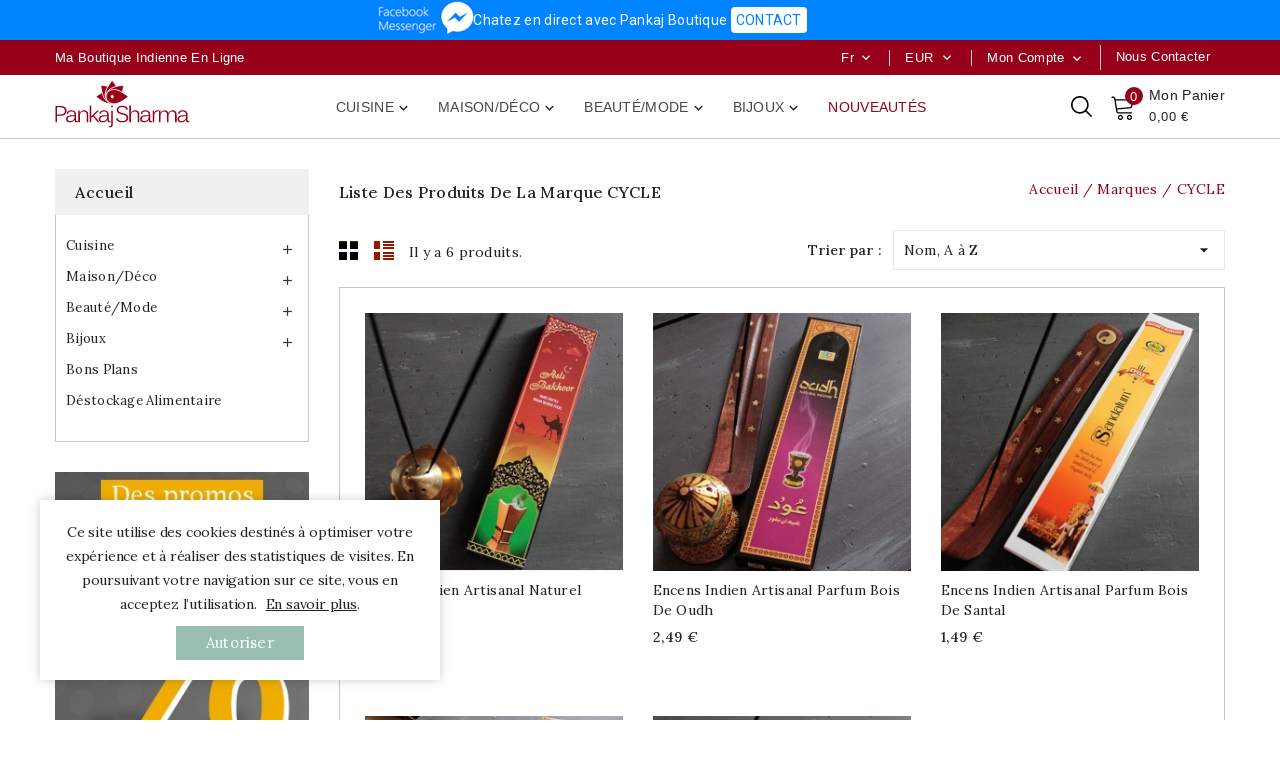

--- FILE ---
content_type: text/html; charset=utf-8
request_url: https://www.pankaj-boutique.com/fr/33_cycle
body_size: 15997
content:
<!doctype html>
<html lang="fr">

  <head>
    
      
<meta charset="utf-8">


<meta http-equiv="x-ua-compatible" content="ie=edge">



  <title>CYCLE | Les produits Indiens De La Marque | Pankaj Boutique</title>
  <meta name="description" content="CYCLE - Les produits indiens de la marque, proposés par Pankaj boutique indienne en ligne">
  <meta name="keywords" content="">
            										<link rel="alternate" href="https://www.pankaj-boutique.com/fr/33_cycle" hreflang="x-default">								                  <link rel="alternate" href="https://www.pankaj-boutique.com/fr/33_cycle" hreflang="fr-FR">
                  <link rel="alternate" href="https://www.pankaj-boutique.com/en/33_cycle" hreflang="en-US">
        
  
<meta property="og:title" content="CYCLE | Les produits Indiens De La Marque | Pankaj Boutique"/>
<meta property="og:description" content="CYCLE - Les produits indiens de la marque, proposés par Pankaj boutique indienne en ligne"/>
<meta property="og:type" content="website"/>
<meta property="og:url" content="https://www.pankaj-boutique.com/fr/33_cycle"/>
<meta property="og:site_name" content="Pankaj Boutique Indienne"/>

    <meta property="og:image" content="https://www.pankaj-boutique.com/img/pankaj-boutique-indienne-logo-1618377246.jpg"/>
<script type="application/ld+json">
{
    "@context" : "http://schema.org",
    "@type" : "Organization",
    "name" : "Pankaj Boutique Indienne",
    "url" : "https://www.pankaj-boutique.com/fr/",
    "logo" : {
        "@type":"ImageObject",
        "url":"https://www.pankaj-boutique.com/img/pankaj-boutique-indienne-logo-1618377246.jpg"
    }
}

</script>

<script type="application/ld+json">
{
    "@context":"http://schema.org",
    "@type":"WebPage",
    "isPartOf": {
        "@type":"WebSite",
        "url":  "https://www.pankaj-boutique.com/fr/",
        "name": "Pankaj Boutique Indienne"
    },
    "name": "CYCLE | Les produits Indiens De La Marque | Pankaj Boutique",
    "url":  "https://www.pankaj-boutique.com/fr/33_cycle"
}


</script>
<script type="application/ld+json">
    {
    "@context": "https://schema.org",
    "@type": "BreadcrumbList",
    "itemListElement": [
        {
    "@type": "ListItem",
    "position": 1,
    "name": "Accueil",
    "item": "https://www.pankaj-boutique.com/fr/"
    },        {
    "@type": "ListItem",
    "position": 2,
    "name": "Marques",
    "item": "https://www.pankaj-boutique.com/fr/index.php?controller=manufacturer"
    },        {
    "@type": "ListItem",
    "position": 3,
    "name": "CYCLE",
    "item": "https://www.pankaj-boutique.com/fr/33_cycle"
    }    ]
    }
    </script>



<meta name="viewport" content="width=device-width, initial-scale=1">



<link rel="icon" type="image/vnd.microsoft.icon" href="https://www.pankaj-boutique.com/img/favicon.ico?1618377366">
<link rel="shortcut icon" type="image/x-icon" href="https://www.pankaj-boutique.com/img/favicon.ico?1618377366">

<!-- Templatemela added -->
<link rel="preconnect" href="https://fonts.gstatic.com">
<link href="https://fonts.googleapis.com/css2?family=Lora:ital,wght@0,400;0,500;0,600;0,700;1,400;1,500;1,600;1,700&display=swap" rel="stylesheet">



    <link rel="stylesheet" href="https://www.pankaj-boutique.com/themes/pankaj/assets/cache/theme-6ddeba189.css" type="text/css" media="all">


<!-- <script type="text/javascript" src="https://www.pankaj-boutique.com/themes/pankaj/assets/js/jquery-1.7.1.min.js"></script> -->
<script type="text/javascript" src="https://www.pankaj-boutique.com/themes/pankaj/assets/js/parascroll.js"></script>

  

  <script type="text/javascript">
        var prestashop = {"cart":{"products":[],"totals":{"total":{"type":"total","label":"Total","amount":0,"value":"0,00\u00a0\u20ac"},"total_including_tax":{"type":"total","label":"Total TTC","amount":0,"value":"0,00\u00a0\u20ac"},"total_excluding_tax":{"type":"total","label":"Total HT :","amount":0,"value":"0,00\u00a0\u20ac"}},"subtotals":{"products":{"type":"products","label":"Sous-total","amount":0,"value":"0,00\u00a0\u20ac"},"discounts":null,"shipping":{"type":"shipping","label":"Livraison","amount":0,"value":""},"tax":null},"products_count":0,"summary_string":"0 articles","vouchers":{"allowed":1,"added":[]},"discounts":[],"minimalPurchase":0,"minimalPurchaseRequired":""},"currency":{"name":"Euro","iso_code":"EUR","iso_code_num":"978","sign":"\u20ac"},"customer":{"lastname":null,"firstname":null,"email":null,"birthday":null,"newsletter":null,"newsletter_date_add":null,"optin":null,"website":null,"company":null,"siret":null,"ape":null,"is_logged":false,"gender":{"type":null,"name":null},"addresses":[]},"language":{"name":"Fran\u00e7ais (French)","iso_code":"fr","locale":"fr-FR","language_code":"fr-FR","is_rtl":"0","date_format_lite":"d\/m\/Y","date_format_full":"d\/m\/Y H:i:s","id":1},"page":{"title":"","canonical":null,"meta":{"title":"CYCLE | Les produits Indiens De La Marque | Pankaj Boutique","description":"CYCLE - Les produits indiens de la marque, propos\u00e9s par Pankaj boutique indienne en ligne","keywords":"","robots":"index"},"page_name":"manufacturer","body_classes":{"lang-fr":true,"lang-rtl":false,"country-FR":true,"currency-EUR":true,"layout-both-columns":true,"page-manufacturer":true,"tax-display-enabled":true},"admin_notifications":[]},"shop":{"name":"Pankaj Boutique Indienne","logo":"https:\/\/www.pankaj-boutique.com\/img\/pankaj-boutique-indienne-logo-1618377246.jpg","stores_icon":"https:\/\/www.pankaj-boutique.com\/img\/logo_stores.png","favicon":"https:\/\/www.pankaj-boutique.com\/img\/favicon.ico"},"urls":{"base_url":"https:\/\/www.pankaj-boutique.com\/","current_url":"https:\/\/www.pankaj-boutique.com\/fr\/33_cycle","shop_domain_url":"https:\/\/www.pankaj-boutique.com","img_ps_url":"https:\/\/www.pankaj-boutique.com\/img\/","img_cat_url":"https:\/\/www.pankaj-boutique.com\/img\/c\/","img_lang_url":"https:\/\/www.pankaj-boutique.com\/img\/l\/","img_prod_url":"https:\/\/www.pankaj-boutique.com\/img\/p\/","img_manu_url":"https:\/\/www.pankaj-boutique.com\/img\/m\/","img_sup_url":"https:\/\/www.pankaj-boutique.com\/img\/su\/","img_ship_url":"https:\/\/www.pankaj-boutique.com\/img\/s\/","img_store_url":"https:\/\/www.pankaj-boutique.com\/img\/st\/","img_col_url":"https:\/\/www.pankaj-boutique.com\/img\/co\/","img_url":"https:\/\/www.pankaj-boutique.com\/themes\/pankaj\/assets\/img\/","css_url":"https:\/\/www.pankaj-boutique.com\/themes\/pankaj\/assets\/css\/","js_url":"https:\/\/www.pankaj-boutique.com\/themes\/pankaj\/assets\/js\/","pic_url":"https:\/\/www.pankaj-boutique.com\/upload\/","pages":{"address":"https:\/\/www.pankaj-boutique.com\/fr\/adresse","addresses":"https:\/\/www.pankaj-boutique.com\/fr\/adresses","authentication":"https:\/\/www.pankaj-boutique.com\/fr\/authentification","cart":"https:\/\/www.pankaj-boutique.com\/fr\/panier","category":"https:\/\/www.pankaj-boutique.com\/fr\/index.php?controller=category","cms":"https:\/\/www.pankaj-boutique.com\/fr\/index.php?controller=cms","contact":"https:\/\/www.pankaj-boutique.com\/fr\/contactez-nous","discount":"https:\/\/www.pankaj-boutique.com\/fr\/bons-de-reduction","guest_tracking":"https:\/\/www.pankaj-boutique.com\/fr\/guest-tracking","history":"https:\/\/www.pankaj-boutique.com\/fr\/historique-des-commandes","identity":"https:\/\/www.pankaj-boutique.com\/fr\/identite","index":"https:\/\/www.pankaj-boutique.com\/fr\/","my_account":"https:\/\/www.pankaj-boutique.com\/fr\/mon-compte","order_confirmation":"https:\/\/www.pankaj-boutique.com\/fr\/index.php?controller=order-confirmation","order_detail":"https:\/\/www.pankaj-boutique.com\/fr\/index.php?controller=order-detail","order_follow":"https:\/\/www.pankaj-boutique.com\/fr\/details-de-la-commande","order":"https:\/\/www.pankaj-boutique.com\/fr\/commande","order_return":"https:\/\/www.pankaj-boutique.com\/fr\/index.php?controller=order-return","order_slip":"https:\/\/www.pankaj-boutique.com\/fr\/avoirs","pagenotfound":"https:\/\/www.pankaj-boutique.com\/fr\/erreur-404","password":"https:\/\/www.pankaj-boutique.com\/fr\/mot-de-passe-oublie","pdf_invoice":"https:\/\/www.pankaj-boutique.com\/fr\/index.php?controller=pdf-invoice","pdf_order_return":"https:\/\/www.pankaj-boutique.com\/fr\/index.php?controller=pdf-order-return","pdf_order_slip":"https:\/\/www.pankaj-boutique.com\/fr\/index.php?controller=pdf-order-slip","prices_drop":"https:\/\/www.pankaj-boutique.com\/fr\/promotions","product":"https:\/\/www.pankaj-boutique.com\/fr\/index.php?controller=product","search":"https:\/\/www.pankaj-boutique.com\/fr\/recherche","sitemap":"https:\/\/www.pankaj-boutique.com\/fr\/plan-du-site","stores":"https:\/\/www.pankaj-boutique.com\/fr\/magasins","supplier":"https:\/\/www.pankaj-boutique.com\/fr\/index.php?controller=supplier","register":"https:\/\/www.pankaj-boutique.com\/fr\/authentification?create_account=1","order_login":"https:\/\/www.pankaj-boutique.com\/fr\/commande?login=1"},"alternative_langs":{"fr-FR":"https:\/\/www.pankaj-boutique.com\/fr\/33_cycle","en-US":"https:\/\/www.pankaj-boutique.com\/en\/33_cycle"},"theme_assets":"\/themes\/pankaj\/assets\/","actions":{"logout":"https:\/\/www.pankaj-boutique.com\/fr\/?mylogout="},"no_picture_image":{"bySize":{"cart_default":{"url":"https:\/\/www.pankaj-boutique.com\/img\/p\/fr-default-cart_default.jpg","width":74,"height":74},"small_default":{"url":"https:\/\/www.pankaj-boutique.com\/img\/p\/fr-default-small_default.jpg","width":98,"height":98},"home_default":{"url":"https:\/\/www.pankaj-boutique.com\/img\/p\/fr-default-home_default.jpg","width":277,"height":277},"special_default":{"url":"https:\/\/www.pankaj-boutique.com\/img\/p\/fr-default-special_default.jpg","width":277,"height":277},"medium_default":{"url":"https:\/\/www.pankaj-boutique.com\/img\/p\/fr-default-medium_default.jpg","width":452,"height":452},"large_default":{"url":"https:\/\/www.pankaj-boutique.com\/img\/p\/fr-default-large_default.jpg","width":600,"height":600}},"small":{"url":"https:\/\/www.pankaj-boutique.com\/img\/p\/fr-default-cart_default.jpg","width":74,"height":74},"medium":{"url":"https:\/\/www.pankaj-boutique.com\/img\/p\/fr-default-special_default.jpg","width":277,"height":277},"large":{"url":"https:\/\/www.pankaj-boutique.com\/img\/p\/fr-default-large_default.jpg","width":600,"height":600},"legend":""}},"configuration":{"display_taxes_label":true,"display_prices_tax_incl":true,"is_catalog":false,"show_prices":true,"opt_in":{"partner":false},"quantity_discount":{"type":"discount","label":"Remise sur prix unitaire"},"voucher_enabled":1,"return_enabled":0},"field_required":[],"breadcrumb":{"links":[{"title":"Accueil","url":"https:\/\/www.pankaj-boutique.com\/fr\/"},{"title":"Marques","url":"https:\/\/www.pankaj-boutique.com\/fr\/index.php?controller=manufacturer"},{"title":"CYCLE","url":"https:\/\/www.pankaj-boutique.com\/fr\/33_cycle"}],"count":3},"link":{"protocol_link":"https:\/\/","protocol_content":"https:\/\/"},"time":1768692665,"static_token":"4c25b033beaefc0623113580c6a9fc08","token":"e1e41851f583a0e3ba4ad8a7bd4c1632","debug":false};
        var psemailsubscription_subscription = "https:\/\/www.pankaj-boutique.com\/fr\/module\/ps_emailsubscription\/subscription";
        var psr_icon_color = "#222222";
      </script>



  
  <script async src="https://www.googletagmanager.com/gtag/js?id=G-MMR11T3B68"></script>
  <script>
    window.dataLayer = window.dataLayer || [];
    function gtag(){dataLayer.push(arguments);}
    gtag('js', new Date());
    gtag(
      'config',
      'G-MMR11T3B68',
      {
        'debug_mode':false
                              }
    );
  </script>

 <script>
    var pluginData = pluginData ? pluginData : { };
    pluginData['lp'] = pluginData['lp'] ? pluginData['lp'] : { };
    pluginData['lp'].translation = {
        error: {
                carrierNotFound: "Impossible de trouver le transporteur",
                couldNotSelectPoint: "Erreur lors de la sélection du transporteur"
        },
        text: {
                chooseParcelPoint: "Choisir ce point de retrait",
                closeMap: "Fermer la carte",
                closedLabel: "Fermé      ",
        },
        distance: "à %s km",
    }
    pluginData['lp'].mapLogoImageUrl = "https://resource.boxtal.com/images/boxtal-maps.svg";
    pluginData['lp'].mapLogoHrefUrl = "https://www.boxtal.com";
    pluginData['lp'].ajaxUrl = "https://www.pankaj-boutique.com/fr/module/laposteproexpeditions/ajax";
    pluginData['lp'].token = "4c25b033beaefc0623113580c6a9fc08";
</script>




    
  </head>

  <body id="manufacturer" class="lang-fr country-fr currency-eur layout-both-columns page-manufacturer tax-display-enabled">

    
    
    

    <main id="page">
      
              

      <header id="header">
        
          


  <div class="header-banner">

    <link href="https://fonts.googleapis.com/css?family=Roboto" rel="stylesheet" type="text/css" media="all">


<div id="ps_banner_ajax">

	<div id="ps_topbanner_wrapper">
	Chatez en direct avec Pankaj Boutique 

	
			<span class="ps_topbanner_cta">CONTACT</span>
	
</div>

<style>
	header .banner {
		background-color: #0084ff;
	}

	#ps_topbanner_wrapper {
		width: 100%;
		left: 0;
		z-index: 999;
		top: 0;

		height: 40px;
		line-height: 40px;
		background-color: #0084ff;
		font-size: 14px;
		color: #FFFFFF;

		text-align: center;

					font-family: 'Roboto', sans-serif;
			}

    @media only screen and (max-width:320px) {
        #ps_topbanner_wrapper { font-size: .9em }
    }

			#ps_topbanner_wrapper {
			cursor: pointer;
		}

		.ps_topbanner_cta {
			color: #0084ff!important;
			padding: 5px;
			background-color: #FFFFFF;
			border-radius: 4px;
		}
	
</style>
    <script>
        window.topBanner = {
            is_activated: '1',
            cta_link: 'http://m.me/boutique.indienne',
            token: '86210913562dfe8d0619763.20565708',
            front_controller: 'https://www.pankaj-boutique.com/fr/module/topbanner/FrontAjaxTopbanner'
        };
    </script>


</div>
<div id="tmnav1cmsblock">
  <div class="header-deal">
<div class="topbar-text-right">Ma boutique indienne en ligne</div>
</div>
</div>


  </div>







<nav class="header-nav">

	 <div class="container">

        	

		<div class="hidden-md-down">

			<div class="left-nav">

				<div id="tmnav1cmsblock">
  <div class="header-deal">
<div class="topbar-text-right">Ma boutique indienne en ligne</div>
</div>
</div>


			</div>



		</div>

			

			<div class="right-nav">

				<div class="head-compare">
				<a
					class="ap-btn-compare"
					href="https://www.pankaj-boutique.com/fr/contactez-nous"
					title="Nous contacter"
					rel="nofollow"
				>
					<span>Nous contacter</span>
				</a>
			</div>
<div id="_desktop_user_info">

  <div class="tm_userinfotitle">

    mon compte

    <i class="material-icons expand-more">&#xE313;</i>

  </div>

  

  <ul class="user-info">

    
      <a

        href="https://www.pankaj-boutique.com/fr/mon-compte"

        title="Vous connecter à votre compte client"

        rel="nofollow"

      >

        <i class="material-icons">&#xe899;</i>

        <span class="hidden-md-down">Connexion</span>

      </a>

    
   </ul> 

</div><div id="_desktop_currency_selector">
  <div class="currency-selector dropdown js-dropdown">
    <span class="expand-more _gray-darker hidden-md-down" data-toggle="dropdown">EUR</span>
    <a data-target="#" data-toggle="dropdown" aria-haspopup="true" aria-expanded="false" class="hidden-md-down" aria-haspopup="true" aria-expanded="false" aria-label="Sélecteur de devise">
     <i class="material-icons expand-more">&#xE313;</i>
    </a>
    <ul class="dropdown-menu hidden-md-down" aria-labelledby="currency-selector-label">
              <li  class="current" >
          <a title="Euro" rel="nofollow" href="https://www.pankaj-boutique.com/fr/33_cycle?SubmitCurrency=1&amp;id_currency=1" class="dropdown-item">€ EUR</a>
        </li>
              <li >
          <a title="Dollar des États-Unis" rel="nofollow" href="https://www.pankaj-boutique.com/fr/33_cycle?SubmitCurrency=1&amp;id_currency=2" class="dropdown-item">$ USD</a>
        </li>
          </ul>
    <select class="link hidden-lg-up" aria-labelledby="currency-selector-label">
              <option value="https://www.pankaj-boutique.com/fr/33_cycle?SubmitCurrency=1&amp;id_currency=1" selected="selected">€ EUR</option>
              <option value="https://www.pankaj-boutique.com/fr/33_cycle?SubmitCurrency=1&amp;id_currency=2">$ USD</option>
          </select>
  </div>
</div><div id="_desktop_language_selector">

  <div class="language-selector-wrapper">

        <div class="language-selector dropdown js-dropdown">

      <span class="expand-more hidden-md-down" data-toggle="dropdown">fr</span>

      <a data-target="#" data-toggle="dropdown" aria-haspopup="true" aria-expanded="false" class="hidden-md-down">

        <i class="material-icons expand-more">&#xE313;</i>

      </a>

      <ul class="dropdown-menu hidden-md-down">

        
          <li  class="current" >

            <a href="https://www.pankaj-boutique.com/fr/33_cycle" class="dropdown-item">Français</a>

          </li>

        
          <li >

            <a href="https://www.pankaj-boutique.com/en/33_cycle" class="dropdown-item">English</a>

          </li>

        
      </ul>

      <select class="link hidden-lg-up">

        
          <option value="https://www.pankaj-boutique.com/fr/33_cycle" selected="selected">Français</option>

        
          <option value="https://www.pankaj-boutique.com/en/33_cycle">English</option>

        
      </select>

    </div>

  </div>

</div>

				

			</div>

	

			

			<div class="hidden-lg-up container text-xs-center mobile">

			

				<div class="text-xs-left mobile mobile-menu">

					  <div class="menu-container">

					    <div class="menu-icon">

					     <div class="cat-title"> <i class="material-icons menu-open">&#xE5D2;</i></div>

					    </div>



					  </div>

 				</div>

 				 	<div class="top-logo" id="_mobile_logo"></div>				 

					<div class="pull-xs-right" id="_mobile_cart"></div>

					

					<div class="pull-xs-right" id="_mobile_user_info"></div>

					<div class="right-nav">

						<div class="head-compare">
				<a
					class="ap-btn-compare"
					href="https://www.pankaj-boutique.com/fr/contactez-nous"
					title="Nous contacter"
					rel="nofollow"
				>
					<span>Nous contacter</span>
				</a>
			</div>
<div id="_desktop_user_info">

  <div class="tm_userinfotitle">

    mon compte

    <i class="material-icons expand-more">&#xE313;</i>

  </div>

  

  <ul class="user-info">

    
      <a

        href="https://www.pankaj-boutique.com/fr/mon-compte"

        title="Vous connecter à votre compte client"

        rel="nofollow"

      >

        <i class="material-icons">&#xe899;</i>

        <span class="hidden-md-down">Connexion</span>

      </a>

    
   </ul> 

</div><div id="_desktop_currency_selector">
  <div class="currency-selector dropdown js-dropdown">
    <span class="expand-more _gray-darker hidden-md-down" data-toggle="dropdown">EUR</span>
    <a data-target="#" data-toggle="dropdown" aria-haspopup="true" aria-expanded="false" class="hidden-md-down" aria-haspopup="true" aria-expanded="false" aria-label="Sélecteur de devise">
     <i class="material-icons expand-more">&#xE313;</i>
    </a>
    <ul class="dropdown-menu hidden-md-down" aria-labelledby="currency-selector-label">
              <li  class="current" >
          <a title="Euro" rel="nofollow" href="https://www.pankaj-boutique.com/fr/33_cycle?SubmitCurrency=1&amp;id_currency=1" class="dropdown-item">€ EUR</a>
        </li>
              <li >
          <a title="Dollar des États-Unis" rel="nofollow" href="https://www.pankaj-boutique.com/fr/33_cycle?SubmitCurrency=1&amp;id_currency=2" class="dropdown-item">$ USD</a>
        </li>
          </ul>
    <select class="link hidden-lg-up" aria-labelledby="currency-selector-label">
              <option value="https://www.pankaj-boutique.com/fr/33_cycle?SubmitCurrency=1&amp;id_currency=1" selected="selected">€ EUR</option>
              <option value="https://www.pankaj-boutique.com/fr/33_cycle?SubmitCurrency=1&amp;id_currency=2">$ USD</option>
          </select>
  </div>
</div><div id="_desktop_language_selector">

  <div class="language-selector-wrapper">

        <div class="language-selector dropdown js-dropdown">

      <span class="expand-more hidden-md-down" data-toggle="dropdown">fr</span>

      <a data-target="#" data-toggle="dropdown" aria-haspopup="true" aria-expanded="false" class="hidden-md-down">

        <i class="material-icons expand-more">&#xE313;</i>

      </a>

      <ul class="dropdown-menu hidden-md-down">

        
          <li  class="current" >

            <a href="https://www.pankaj-boutique.com/fr/33_cycle" class="dropdown-item">Français</a>

          </li>

        
          <li >

            <a href="https://www.pankaj-boutique.com/en/33_cycle" class="dropdown-item">English</a>

          </li>

        
      </ul>

      <select class="link hidden-lg-up">

        
          <option value="https://www.pankaj-boutique.com/fr/33_cycle" selected="selected">Français</option>

        
          <option value="https://www.pankaj-boutique.com/en/33_cycle">English</option>

        
      </select>

    </div>

  </div>

</div>

					</div>

					<div class="clearfix"></div>

			 </div>

</nav>







	<div class="header-top">



	<div class="header-div">

		 <div class="container">
				

						<div id="mobile_top_menu_wrapper">

				    	<div class="mobile-menu-inner">

						<div class="title_menu">Nos catégories</div>

				        	<div class="menu-icon">

				      	 		<div class="cat-title title2">   <i class="material-icons menu-close">&#xE5CD;</i>    </div>

								   

				        	</div>

				        	<div class="js-top-menu mobile" id="_mobile_top_menu"></div>

							<div id="_mobile_currency_selector"></div>

						<div id="_mobile_language_selector"></div>

				        </div>

						</div>

			<div class="header_logo hidden-md-down" id="_desktop_logo">

				<a href="https://www.pankaj-boutique.com/">

					<img class="logo img-responsive" src="https://www.pankaj-boutique.com//img/pankaj-boutique-indienne-logo.svg" alt="Pankaj Boutique Indienne" onerror="this.src='/img/pankaj-boutique-indienne-logo.png'">

				</a>

			</div>

			<div id="_desktop_cart">
  <div class="blockcart cart-preview inactive" data-refresh-url="//www.pankaj-boutique.com/fr/module/ps_shoppingcart/ajax">
    <div class="header blockcart-header dropdown js-dropdown">
	 
		<a class="carthome" rel="nofollow" href="//www.pankaj-boutique.com/fr/panier?action=show" > 
			<span class="cart-products-counthome">0</span>
			
			
		</a>
		<a rel="nofollow" class="cart_custom" href="//www.pankaj-boutique.com/fr/panier?action=show" > 
			<span class="hidden-md-down cart-shoptext">Mon Panier</span><br>
			<span class="cart-products-count cart-count-producttext">0,00 €</span>
			
		</a>
		 		
	      </div>
  </div>
</div><div id="tm_ajax_search" class="btn-group compact-hidden">	
	<span class="search_button"></span> 
	<div class="searchtoggle">
	<form method="get" action="https://www.pankaj-boutique.com/fr/recherche" id="searchbox">
		<input type="hidden" name="controller" value="search" />
		<input type="hidden" name="orderby" value="position" />
		<input type="hidden" name="orderway" value="desc" />
		<input type="text" id="ajax_search" name="search_query" placeholder="Rechercher un produit..." class="form-control" />		
		<button type="submit" name="submit_search" class="btn btn-default button-search">
				<span>Search</span>
		</button>
	</form>
	</div>
	<div id="tm_search_result">
	</div>	
</div>

<div class="menu col-lg-8 col-md-7 js-top-menu position-static hidden-md-down" id="_desktop_top_menu">
    
          <ul class="top-menu" id="top-menu" data-depth="0">
                    <li class="category" id="category-3">
                          <a
                class="dropdown-item"
                href="https://www.pankaj-boutique.com/fr/3-cuisine-indienne" data-depth="0"
                              >
                                                                      <span class="pull-xs-right hidden-lg-up">
                    <span data-target="#top_sub_menu_57117" data-toggle="collapse" class="navbar-toggler collapse-icons">
                      <i class="material-icons add">&#xE313;</i>
                      <i class="material-icons remove">&#xE316;</i>
                    </span>
                  </span>
                                Cuisine
              </a>
                            <div  class="popover sub-menu js-sub-menu collapse" id="top_sub_menu_57117">
                
          <ul class="top-menu"  data-depth="1">
                    <li class="category" id="category-5">
                          <a
                class="dropdown-item dropdown-submenu"
                href="https://www.pankaj-boutique.com/fr/5-alimentation-indienne" data-depth="1"
                              >
                                                                      <span class="pull-xs-right hidden-lg-up">
                    <span data-target="#top_sub_menu_71385" data-toggle="collapse" class="navbar-toggler collapse-icons">
                      <i class="material-icons add">&#xE313;</i>
                      <i class="material-icons remove">&#xE316;</i>
                    </span>
                  </span>
                                Aliments indiens
              </a>
                            <div  class="collapse" id="top_sub_menu_71385">
                
          <ul class="top-menu"  data-depth="2">
                    <li class="category" id="category-46">
                          <a
                class="dropdown-item"
                href="https://www.pankaj-boutique.com/fr/46-legumineuses-indiennes" data-depth="2"
                              >
                                Légumineuses indiennes
              </a>
                          </li>
                    <li class="category" id="category-47">
                          <a
                class="dropdown-item"
                href="https://www.pankaj-boutique.com/fr/47-semoules-farines-indiennes" data-depth="2"
                              >
                                Semoules et farines indiennes
              </a>
                          </li>
                    <li class="category" id="category-48">
                          <a
                class="dropdown-item"
                href="https://www.pankaj-boutique.com/fr/48-riz-indiens" data-depth="2"
                              >
                                Riz indiens
              </a>
                          </li>
                    <li class="category" id="category-49">
                          <a
                class="dropdown-item"
                href="https://www.pankaj-boutique.com/fr/49-sauces-pickles-indiens" data-depth="2"
                              >
                                Sauces et pickles indiens
              </a>
                          </li>
                    <li class="category" id="category-50">
                          <a
                class="dropdown-item"
                href="https://www.pankaj-boutique.com/fr/50-snacks-papads-indiens" data-depth="2"
                              >
                                Snacks et papads indiens
              </a>
                          </li>
                    <li class="category" id="category-51">
                          <a
                class="dropdown-item"
                href="https://www.pankaj-boutique.com/fr/51-plats-prepares-indiens" data-depth="2"
                              >
                                Plats préparés indiens
              </a>
                          </li>
                    <li class="category" id="category-52">
                          <a
                class="dropdown-item"
                href="https://www.pankaj-boutique.com/fr/52-huiles-beurres-indiens" data-depth="2"
                              >
                                Huiles et beurres indiens
              </a>
                          </li>
                    <li class="category" id="category-53">
                          <a
                class="dropdown-item"
                href="https://www.pankaj-boutique.com/fr/53-fruits-legumes-indiens" data-depth="2"
                              >
                                Fruits et Légumes indiens
              </a>
                          </li>
                    <li class="category" id="category-54">
                          <a
                class="dropdown-item"
                href="https://www.pankaj-boutique.com/fr/54-biscuits-desserts-indiens" data-depth="2"
                              >
                                Biscuits et desserts indiens
              </a>
                          </li>
                    <li class="category" id="category-55">
                          <a
                class="dropdown-item"
                href="https://www.pankaj-boutique.com/fr/55-sucres-sels-indiens" data-depth="2"
                              >
                                Sucres et sels indiens
              </a>
                          </li>
                    <li class="category" id="category-56">
                          <a
                class="dropdown-item"
                href="https://www.pankaj-boutique.com/fr/56-nouilles-vermicelles-indiens" data-depth="2"
                              >
                                Nouilles et vermicelles indiens
              </a>
                          </li>
                    <li class="category" id="category-57">
                          <a
                class="dropdown-item"
                href="https://www.pankaj-boutique.com/fr/57-ingredients-indiens" data-depth="2"
                              >
                                Autres ingrédients indiens
              </a>
                          </li>
              </ul>
    
				<div class="menu-banners">
				  				</div>
              </div>
                          </li>
                    <li class="category" id="category-6">
                          <a
                class="dropdown-item dropdown-submenu"
                href="https://www.pankaj-boutique.com/fr/6-epices-indiennes" data-depth="1"
                              >
                                                                      <span class="pull-xs-right hidden-lg-up">
                    <span data-target="#top_sub_menu_71948" data-toggle="collapse" class="navbar-toggler collapse-icons">
                      <i class="material-icons add">&#xE313;</i>
                      <i class="material-icons remove">&#xE316;</i>
                    </span>
                  </span>
                                Epices indiennes
              </a>
                            <div  class="collapse" id="top_sub_menu_71948">
                
          <ul class="top-menu"  data-depth="2">
                    <li class="category" id="category-40">
                          <a
                class="dropdown-item"
                href="https://www.pankaj-boutique.com/fr/40-epices-indiennes-entieres" data-depth="2"
                              >
                                Epices entières indiennes
              </a>
                          </li>
                    <li class="category" id="category-41">
                          <a
                class="dropdown-item"
                href="https://www.pankaj-boutique.com/fr/41-epices-indiennes-poudre" data-depth="2"
                              >
                                Epices en poudre indiennes
              </a>
                          </li>
                    <li class="category" id="category-42">
                          <a
                class="dropdown-item"
                href="https://www.pankaj-boutique.com/fr/42-melanges-d-epices-indiens" data-depth="2"
                              >
                                Mélanges d&#039;épices indiens
              </a>
                          </li>
                    <li class="category" id="category-43">
                          <a
                class="dropdown-item"
                href="https://www.pankaj-boutique.com/fr/43-herbes-aromates-indiens" data-depth="2"
                              >
                                Herbes et aromates indiens
              </a>
                          </li>
                    <li class="category" id="category-44">
                          <a
                class="dropdown-item"
                href="https://www.pankaj-boutique.com/fr/44-poivres-piments-indiens" data-depth="2"
                              >
                                Poivres et piments indiens
              </a>
                          </li>
                    <li class="category" id="category-45">
                          <a
                class="dropdown-item"
                href="https://www.pankaj-boutique.com/fr/45-autres-epices" data-depth="2"
                              >
                                Autres épices
              </a>
                          </li>
              </ul>
    
				<div class="menu-banners">
				  				</div>
              </div>
                          </li>
                    <li class="category" id="category-30">
                          <a
                class="dropdown-item dropdown-submenu"
                href="https://www.pankaj-boutique.com/fr/30-produit-indien-gros" data-depth="1"
                              >
                                En gros / Moins cher
              </a>
                          </li>
                    <li class="category" id="category-33">
                          <a
                class="dropdown-item dropdown-submenu"
                href="https://www.pankaj-boutique.com/fr/33-boissons-thes-indiens" data-depth="1"
                              >
                                Boissons et thés indiens
              </a>
                          </li>
                    <li class="category" id="category-7">
                          <a
                class="dropdown-item dropdown-submenu"
                href="https://www.pankaj-boutique.com/fr/7-plats-indiens" data-depth="1"
                              >
                                Plats et vaisselle indienne
              </a>
                          </li>
                    <li class="category" id="category-26">
                          <a
                class="dropdown-item dropdown-submenu"
                href="https://www.pankaj-boutique.com/fr/26-kits-cuisine-indienne" data-depth="1"
                              >
                                Kits cuisine indienne
              </a>
                          </li>
              </ul>
    
				<div class="menu-banners">
				  				</div>
              </div>
                          </li>
                    <li class="category" id="category-34">
                          <a
                class="dropdown-item"
                href="https://www.pankaj-boutique.com/fr/34-maison-deco-indienne" data-depth="0"
                              >
                                                                      <span class="pull-xs-right hidden-lg-up">
                    <span data-target="#top_sub_menu_21421" data-toggle="collapse" class="navbar-toggler collapse-icons">
                      <i class="material-icons add">&#xE313;</i>
                      <i class="material-icons remove">&#xE316;</i>
                    </span>
                  </span>
                                Maison/Déco
              </a>
                            <div  class="popover sub-menu js-sub-menu collapse" id="top_sub_menu_21421">
                
          <ul class="top-menu"  data-depth="1">
                    <li class="category" id="category-17">
                          <a
                class="dropdown-item dropdown-submenu"
                href="https://www.pankaj-boutique.com/fr/17-arts-table-indienne" data-depth="1"
                              >
                                Arts de la table indiens
              </a>
                          </li>
                    <li class="category" id="category-14">
                          <a
                class="dropdown-item dropdown-submenu"
                href="https://www.pankaj-boutique.com/fr/14-linge-maison-tissu-indien" data-depth="1"
                              >
                                                                      <span class="pull-xs-right hidden-lg-up">
                    <span data-target="#top_sub_menu_43236" data-toggle="collapse" class="navbar-toggler collapse-icons">
                      <i class="material-icons add">&#xE313;</i>
                      <i class="material-icons remove">&#xE316;</i>
                    </span>
                  </span>
                                Linge de maison et tissus indiens
              </a>
                            <div  class="collapse" id="top_sub_menu_43236">
                
          <ul class="top-menu"  data-depth="2">
                    <li class="category" id="category-68">
                          <a
                class="dropdown-item"
                href="https://www.pankaj-boutique.com/fr/68-couvertures-jetes-indiens" data-depth="2"
                              >
                                Couvertures et jetés indiens
              </a>
                          </li>
                    <li class="category" id="category-69">
                          <a
                class="dropdown-item"
                href="https://www.pankaj-boutique.com/fr/69-parures-draps-indiens" data-depth="2"
                              >
                                Parures et draps de lit indiens
              </a>
                          </li>
                    <li class="category" id="category-70">
                          <a
                class="dropdown-item"
                href="https://www.pankaj-boutique.com/fr/70-couettes-couvre-lits-indiens" data-depth="2"
                              >
                                Couettes et couvre-lits indiens
              </a>
                          </li>
                    <li class="category" id="category-71">
                          <a
                class="dropdown-item"
                href="https://www.pankaj-boutique.com/fr/71-housses-coussin-indiennes" data-depth="2"
                              >
                                Housses de coussin indiennes
              </a>
                          </li>
                    <li class="category" id="category-72">
                          <a
                class="dropdown-item"
                href="https://www.pankaj-boutique.com/fr/72-rideaux-indiens" data-depth="2"
                              >
                                Rideaux indiens
              </a>
                          </li>
                    <li class="category" id="category-73">
                          <a
                class="dropdown-item"
                href="https://www.pankaj-boutique.com/fr/73-nappes-indiennes" data-depth="2"
                              >
                                Nappes indiennes
              </a>
                          </li>
              </ul>
    
				<div class="menu-banners">
				  				</div>
              </div>
                          </li>
                    <li class="category" id="category-15">
                          <a
                class="dropdown-item dropdown-submenu"
                href="https://www.pankaj-boutique.com/fr/15-tentures-tapis-indiens" data-depth="1"
                              >
                                Tentures et tapis indiens
              </a>
                          </li>
                    <li class="category" id="category-16">
                          <a
                class="dropdown-item dropdown-submenu"
                href="https://www.pankaj-boutique.com/fr/16-objets-de-decoration-indiens" data-depth="1"
                              >
                                Objets de décoration indiens
              </a>
                          </li>
                    <li class="category" id="category-28">
                          <a
                class="dropdown-item dropdown-submenu"
                href="https://www.pankaj-boutique.com/fr/28-objets-art-spirituels-indiens" data-depth="1"
                              >
                                Objets d&#039;art et spirituels indiens
              </a>
                          </li>
                    <li class="category" id="category-18">
                          <a
                class="dropdown-item dropdown-submenu"
                href="https://www.pankaj-boutique.com/fr/18-papeterie-indienne-bureau" data-depth="1"
                              >
                                Papeterie indienne et bureau
              </a>
                          </li>
                    <li class="category" id="category-13">
                          <a
                class="dropdown-item dropdown-submenu"
                href="https://www.pankaj-boutique.com/fr/13-encens-bougies-indiens" data-depth="1"
                              >
                                                                      <span class="pull-xs-right hidden-lg-up">
                    <span data-target="#top_sub_menu_36337" data-toggle="collapse" class="navbar-toggler collapse-icons">
                      <i class="material-icons add">&#xE313;</i>
                      <i class="material-icons remove">&#xE316;</i>
                    </span>
                  </span>
                                Bougies et encens indiens
              </a>
                            <div  class="collapse" id="top_sub_menu_36337">
                
          <ul class="top-menu"  data-depth="2">
                    <li class="category" id="category-58">
                          <a
                class="dropdown-item"
                href="https://www.pankaj-boutique.com/fr/58-encens-indiens" data-depth="2"
                              >
                                Encens indiens
              </a>
                          </li>
                    <li class="category" id="category-59">
                          <a
                class="dropdown-item"
                href="https://www.pankaj-boutique.com/fr/59-porte-encens-indiens" data-depth="2"
                              >
                                Porte-encens indiens
              </a>
                          </li>
                    <li class="category" id="category-60">
                          <a
                class="dropdown-item"
                href="https://www.pankaj-boutique.com/fr/60-bougies-indiennes" data-depth="2"
                              >
                                Bougies indiennes
              </a>
                          </li>
                    <li class="category" id="category-61">
                          <a
                class="dropdown-item"
                href="https://www.pankaj-boutique.com/fr/61-bougeoirs-indiens" data-depth="2"
                              >
                                Bougeoirs indiens
              </a>
                          </li>
                    <li class="category" id="category-62">
                          <a
                class="dropdown-item"
                href="https://www.pankaj-boutique.com/fr/62-diffuseurs-parfum-indiens" data-depth="2"
                              >
                                Diffuseurs de parfum indiens
              </a>
                          </li>
              </ul>
    
				<div class="menu-banners">
				  				</div>
              </div>
                          </li>
              </ul>
    
				<div class="menu-banners">
				  				</div>
              </div>
                          </li>
                    <li class="category" id="category-9">
                          <a
                class="dropdown-item"
                href="https://www.pankaj-boutique.com/fr/9-beaute-mode-indienne" data-depth="0"
                              >
                                                                      <span class="pull-xs-right hidden-lg-up">
                    <span data-target="#top_sub_menu_28179" data-toggle="collapse" class="navbar-toggler collapse-icons">
                      <i class="material-icons add">&#xE313;</i>
                      <i class="material-icons remove">&#xE316;</i>
                    </span>
                  </span>
                                Beauté/Mode
              </a>
                            <div  class="popover sub-menu js-sub-menu collapse" id="top_sub_menu_28179">
                
          <ul class="top-menu"  data-depth="1">
                    <li class="category" id="category-12">
                          <a
                class="dropdown-item dropdown-submenu"
                href="https://www.pankaj-boutique.com/fr/12-bien-etre-soins-indiens" data-depth="1"
                              >
                                                                      <span class="pull-xs-right hidden-lg-up">
                    <span data-target="#top_sub_menu_22591" data-toggle="collapse" class="navbar-toggler collapse-icons">
                      <i class="material-icons add">&#xE313;</i>
                      <i class="material-icons remove">&#xE316;</i>
                    </span>
                  </span>
                                Bien-être et soins indiens
              </a>
                            <div  class="collapse" id="top_sub_menu_22591">
                
          <ul class="top-menu"  data-depth="2">
                    <li class="category" id="category-63">
                          <a
                class="dropdown-item"
                href="https://www.pankaj-boutique.com/fr/63-shampoings-indiens" data-depth="2"
                              >
                                Shampoings et après-shampoings indiens
              </a>
                          </li>
                    <li class="category" id="category-64">
                          <a
                class="dropdown-item"
                href="https://www.pankaj-boutique.com/fr/64-huiles-capillaires-indiennes" data-depth="2"
                              >
                                Huiles capillaires indiennes
              </a>
                          </li>
                    <li class="category" id="category-65">
                          <a
                class="dropdown-item"
                href="https://www.pankaj-boutique.com/fr/65-savons-indiens" data-depth="2"
                              >
                                Savons indiens
              </a>
                          </li>
                    <li class="category" id="category-66">
                          <a
                class="dropdown-item"
                href="https://www.pankaj-boutique.com/fr/66-dentifrices-indiens" data-depth="2"
                              >
                                Dentifrices indiens
              </a>
                          </li>
                    <li class="category" id="category-67">
                          <a
                class="dropdown-item"
                href="https://www.pankaj-boutique.com/fr/67-produits-bien-etre" data-depth="2"
                              >
                                Autres produits bien-être
              </a>
                          </li>
              </ul>
    
				<div class="menu-banners">
				  				</div>
              </div>
                          </li>
                    <li class="category" id="category-10">
                          <a
                class="dropdown-item dropdown-submenu"
                href="https://www.pankaj-boutique.com/fr/10-vetements-indiens" data-depth="1"
                              >
                                Vêtements et écharpes indiens
              </a>
                          </li>
                    <li class="category" id="category-11">
                          <a
                class="dropdown-item dropdown-submenu"
                href="https://www.pankaj-boutique.com/fr/11-accessoires-mode-indienne" data-depth="1"
                              >
                                Accessoires et sacs indiens
              </a>
                          </li>
              </ul>
    
				<div class="menu-banners">
				  				</div>
              </div>
                          </li>
                    <li class="category" id="category-4">
                          <a
                class="dropdown-item"
                href="https://www.pankaj-boutique.com/fr/4-bijoux-indiens" data-depth="0"
                              >
                                                                      <span class="pull-xs-right hidden-lg-up">
                    <span data-target="#top_sub_menu_82941" data-toggle="collapse" class="navbar-toggler collapse-icons">
                      <i class="material-icons add">&#xE313;</i>
                      <i class="material-icons remove">&#xE316;</i>
                    </span>
                  </span>
                                Bijoux
              </a>
                            <div  class="popover sub-menu js-sub-menu collapse" id="top_sub_menu_82941">
                
          <ul class="top-menu"  data-depth="1">
                    <li class="category" id="category-25">
                          <a
                class="dropdown-item dropdown-submenu"
                href="https://www.pankaj-boutique.com/fr/25-bijoux-argent" data-depth="1"
                              >
                                                                      <span class="pull-xs-right hidden-lg-up">
                    <span data-target="#top_sub_menu_77697" data-toggle="collapse" class="navbar-toggler collapse-icons">
                      <i class="material-icons add">&#xE313;</i>
                      <i class="material-icons remove">&#xE316;</i>
                    </span>
                  </span>
                                Bijoux argent
              </a>
                            <div  class="collapse" id="top_sub_menu_77697">
                
          <ul class="top-menu"  data-depth="2">
                    <li class="category" id="category-36">
                          <a
                class="dropdown-item"
                href="https://www.pankaj-boutique.com/fr/36-bagues-indiennes-argent" data-depth="2"
                              >
                                Bagues indiennes en argent
              </a>
                          </li>
                    <li class="category" id="category-37">
                          <a
                class="dropdown-item"
                href="https://www.pankaj-boutique.com/fr/37-boucles-indiennes-argent" data-depth="2"
                              >
                                Boucles indiennes en argent
              </a>
                          </li>
                    <li class="category" id="category-38">
                          <a
                class="dropdown-item"
                href="https://www.pankaj-boutique.com/fr/38-bracelets-indiens-argent" data-depth="2"
                              >
                                Bracelets indiens en argent
              </a>
                          </li>
                    <li class="category" id="category-39">
                          <a
                class="dropdown-item"
                href="https://www.pankaj-boutique.com/fr/39-pendentifs-indiens-argent" data-depth="2"
                              >
                                Pendentifs indiens en argent
              </a>
                          </li>
              </ul>
    
				<div class="menu-banners">
				  				</div>
              </div>
                          </li>
                    <li class="category" id="category-19">
                          <a
                class="dropdown-item dropdown-submenu"
                href="https://www.pankaj-boutique.com/fr/19-boites-bijoux-indiennes" data-depth="1"
                              >
                                Boîtes à bijoux indiennes
              </a>
                          </li>
                    <li class="category" id="category-27">
                          <a
                class="dropdown-item dropdown-submenu"
                href="https://www.pankaj-boutique.com/fr/27-bagues-indiennes" data-depth="1"
                              >
                                Bagues indiennes
              </a>
                          </li>
                    <li class="category" id="category-22">
                          <a
                class="dropdown-item dropdown-submenu"
                href="https://www.pankaj-boutique.com/fr/22-boucles-oreilles-indiennes" data-depth="1"
                              >
                                Boucles d&#039;oreilles indiennes
              </a>
                          </li>
                    <li class="category" id="category-20">
                          <a
                class="dropdown-item dropdown-submenu"
                href="https://www.pankaj-boutique.com/fr/20-bracelets-indiens" data-depth="1"
                              >
                                Bracelets et chaînes indiens
              </a>
                          </li>
                    <li class="category" id="category-24">
                          <a
                class="dropdown-item dropdown-submenu"
                href="https://www.pankaj-boutique.com/fr/24-colliers-indiens" data-depth="1"
                              >
                                Colliers et parures indiens
              </a>
                          </li>
                    <li class="category" id="category-23">
                          <a
                class="dropdown-item dropdown-submenu"
                href="https://www.pankaj-boutique.com/fr/23-pendentifs-indiens" data-depth="1"
                              >
                                Pendentifs indiens
              </a>
                          </li>
              </ul>
    
				<div class="menu-banners">
				  				</div>
              </div>
                          </li>
                    <li class="link" id="lnk-nouveautes">
                          <a
                class="dropdown-item"
                href="/fr/nouveaux-produits" data-depth="0"
                              >
                                Nouveautés
              </a>
                          </li>
                    <li class="link" id="lnk-promotions">
                          <a
                class="dropdown-item"
                href="/fr/promotions" data-depth="0"
                              >
                                Promotions
              </a>
                          </li>
                    <li class="link" id="lnk-contact">
                          <a
                class="dropdown-item"
                href="/fr/contactez-nous" data-depth="0"
                              >
                                Contact
              </a>
                          </li>
              </ul>
    
    <div class="clearfix"></div>
</div>


			

			</div>

		</div>
		

	</div>





        
      </header>

      
        
<aside id="notifications">
  <div class="container">
    
    
    
      </div>
</aside>
      

	  <section id="wrapper">  

		<div class="container">	
                  
          <div id="columns_inner">
      		  
                  <div id="left-column" class="col-xs-12 col-sm-4 col-md-3 hb-animate-element top-to-bottom">
                                          <div id="search_filters_wrapper" class="hidden-md-down block"> <!-- hidden-sm-down -->
  <div id="search_filter_controls" class="hidden-lg-up"> <!--  -->
      <span id="_mobile_search_filters_clear_all"></span> 
      <button class="btn btn-secondary ok">
        <i class="material-icons rtl-no-flip">&#xE876;</i>
        OK
      </button>
  </div>
  
</div>


<div class="block-categories block">
   <h4 class="block_title hidden-md-down">
   			<a href="https://www.pankaj-boutique.com/fr/2-accueil">Accueil</a>
         </h4>
   <h4 class="block_title hidden-lg-up" data-target="#block_categories_toggle" data-toggle="collapse">
		<a href="https://www.pankaj-boutique.com/fr/2-accueil">Accueil</a>
		<span class="pull-xs-right">
		  <span class="navbar-toggler collapse-icons">
			<i class="material-icons add">&#xE313;</i>
			<i class="material-icons remove">&#xE316;</i>
		  </span>
		</span>
	</h4>
   <div id="block_categories_toggle" class="block_content collapse">
	   <ul class="category-top-menu">
		<li>
  <ul class="category-sub-menu"><li data-depth="0"><a href="https://www.pankaj-boutique.com/fr/3-cuisine-indienne">Cuisine</a><div class="navbar-toggler collapse-icons" data-toggle="collapse" data-target="#exCollapsingNavbar3"><i class="material-icons add">&#xE145;</i><i class="material-icons remove">&#xE15B;</i></div><div class="collapse" id="exCollapsingNavbar3">
  <ul class="category-sub-menu"><li data-depth="1"><a class="category-sub-link" href="https://www.pankaj-boutique.com/fr/5-alimentation-indienne">Aliments indiens</a><span class="arrows" data-toggle="collapse" data-target="#exCollapsingNavbar5"><i class="material-icons arrow-right">&#xE145;</i><i class="material-icons arrow-down">&#xE15B;</i></span><div class="collapse" id="exCollapsingNavbar5">
  <ul class="category-sub-menu"><li data-depth="2"><a class="category-sub-link" href="https://www.pankaj-boutique.com/fr/46-legumineuses-indiennes">Légumineuses indiennes</a></li><li data-depth="2"><a class="category-sub-link" href="https://www.pankaj-boutique.com/fr/47-semoules-farines-indiennes">Semoules et farines indiennes</a></li><li data-depth="2"><a class="category-sub-link" href="https://www.pankaj-boutique.com/fr/48-riz-indiens">Riz indiens</a></li><li data-depth="2"><a class="category-sub-link" href="https://www.pankaj-boutique.com/fr/49-sauces-pickles-indiens">Sauces et pickles indiens</a></li><li data-depth="2"><a class="category-sub-link" href="https://www.pankaj-boutique.com/fr/50-snacks-papads-indiens">Snacks et papads indiens</a></li><li data-depth="2"><a class="category-sub-link" href="https://www.pankaj-boutique.com/fr/51-plats-prepares-indiens">Plats préparés indiens</a></li><li data-depth="2"><a class="category-sub-link" href="https://www.pankaj-boutique.com/fr/52-huiles-beurres-indiens">Huiles et beurres indiens</a></li><li data-depth="2"><a class="category-sub-link" href="https://www.pankaj-boutique.com/fr/53-fruits-legumes-indiens">Fruits et Légumes indiens</a></li><li data-depth="2"><a class="category-sub-link" href="https://www.pankaj-boutique.com/fr/54-biscuits-desserts-indiens">Biscuits et desserts indiens</a></li><li data-depth="2"><a class="category-sub-link" href="https://www.pankaj-boutique.com/fr/55-sucres-sels-indiens">Sucres et sels indiens</a></li><li data-depth="2"><a class="category-sub-link" href="https://www.pankaj-boutique.com/fr/56-nouilles-vermicelles-indiens">Nouilles et vermicelles indiens</a></li><li data-depth="2"><a class="category-sub-link" href="https://www.pankaj-boutique.com/fr/57-ingredients-indiens">Autres ingrédients indiens</a></li></ul></div></li><li data-depth="1"><a class="category-sub-link" href="https://www.pankaj-boutique.com/fr/6-epices-indiennes">Epices indiennes</a><span class="arrows" data-toggle="collapse" data-target="#exCollapsingNavbar6"><i class="material-icons arrow-right">&#xE145;</i><i class="material-icons arrow-down">&#xE15B;</i></span><div class="collapse" id="exCollapsingNavbar6">
  <ul class="category-sub-menu"><li data-depth="2"><a class="category-sub-link" href="https://www.pankaj-boutique.com/fr/40-epices-indiennes-entieres">Epices entières indiennes</a></li><li data-depth="2"><a class="category-sub-link" href="https://www.pankaj-boutique.com/fr/41-epices-indiennes-poudre">Epices en poudre indiennes</a></li><li data-depth="2"><a class="category-sub-link" href="https://www.pankaj-boutique.com/fr/42-melanges-d-epices-indiens">Mélanges d&#039;épices indiens</a></li><li data-depth="2"><a class="category-sub-link" href="https://www.pankaj-boutique.com/fr/43-herbes-aromates-indiens">Herbes et aromates indiens</a></li><li data-depth="2"><a class="category-sub-link" href="https://www.pankaj-boutique.com/fr/44-poivres-piments-indiens">Poivres et piments indiens</a></li><li data-depth="2"><a class="category-sub-link" href="https://www.pankaj-boutique.com/fr/45-autres-epices">Autres épices</a></li></ul></div></li><li data-depth="1"><a class="category-sub-link" href="https://www.pankaj-boutique.com/fr/30-produit-indien-gros">En gros / Moins cher</a></li><li data-depth="1"><a class="category-sub-link" href="https://www.pankaj-boutique.com/fr/33-boissons-thes-indiens">Boissons et thés indiens</a></li><li data-depth="1"><a class="category-sub-link" href="https://www.pankaj-boutique.com/fr/7-plats-indiens">Plats et vaisselle indienne</a></li><li data-depth="1"><a class="category-sub-link" href="https://www.pankaj-boutique.com/fr/26-kits-cuisine-indienne">Kits cuisine indienne</a></li></ul></div></li><li data-depth="0"><a href="https://www.pankaj-boutique.com/fr/34-maison-deco-indienne">Maison/Déco</a><div class="navbar-toggler collapse-icons" data-toggle="collapse" data-target="#exCollapsingNavbar34"><i class="material-icons add">&#xE145;</i><i class="material-icons remove">&#xE15B;</i></div><div class="collapse" id="exCollapsingNavbar34">
  <ul class="category-sub-menu"><li data-depth="1"><a class="category-sub-link" href="https://www.pankaj-boutique.com/fr/17-arts-table-indienne">Arts de la table indiens</a></li><li data-depth="1"><a class="category-sub-link" href="https://www.pankaj-boutique.com/fr/14-linge-maison-tissu-indien">Linge de maison et tissus indiens</a><span class="arrows" data-toggle="collapse" data-target="#exCollapsingNavbar14"><i class="material-icons arrow-right">&#xE145;</i><i class="material-icons arrow-down">&#xE15B;</i></span><div class="collapse" id="exCollapsingNavbar14">
  <ul class="category-sub-menu"><li data-depth="2"><a class="category-sub-link" href="https://www.pankaj-boutique.com/fr/68-couvertures-jetes-indiens">Couvertures et jetés indiens</a></li><li data-depth="2"><a class="category-sub-link" href="https://www.pankaj-boutique.com/fr/69-parures-draps-indiens">Parures et draps de lit indiens</a></li><li data-depth="2"><a class="category-sub-link" href="https://www.pankaj-boutique.com/fr/70-couettes-couvre-lits-indiens">Couettes et couvre-lits indiens</a></li><li data-depth="2"><a class="category-sub-link" href="https://www.pankaj-boutique.com/fr/71-housses-coussin-indiennes">Housses de coussin indiennes</a></li><li data-depth="2"><a class="category-sub-link" href="https://www.pankaj-boutique.com/fr/72-rideaux-indiens">Rideaux indiens</a></li><li data-depth="2"><a class="category-sub-link" href="https://www.pankaj-boutique.com/fr/73-nappes-indiennes">Nappes indiennes</a></li></ul></div></li><li data-depth="1"><a class="category-sub-link" href="https://www.pankaj-boutique.com/fr/15-tentures-tapis-indiens">Tentures et tapis indiens</a></li><li data-depth="1"><a class="category-sub-link" href="https://www.pankaj-boutique.com/fr/16-objets-de-decoration-indiens">Objets de décoration indiens</a></li><li data-depth="1"><a class="category-sub-link" href="https://www.pankaj-boutique.com/fr/28-objets-art-spirituels-indiens">Objets d&#039;art et spirituels indiens</a></li><li data-depth="1"><a class="category-sub-link" href="https://www.pankaj-boutique.com/fr/18-papeterie-indienne-bureau">Papeterie indienne et bureau</a></li><li data-depth="1"><a class="category-sub-link" href="https://www.pankaj-boutique.com/fr/13-encens-bougies-indiens">Bougies et encens indiens</a><span class="arrows" data-toggle="collapse" data-target="#exCollapsingNavbar13"><i class="material-icons arrow-right">&#xE145;</i><i class="material-icons arrow-down">&#xE15B;</i></span><div class="collapse" id="exCollapsingNavbar13">
  <ul class="category-sub-menu"><li data-depth="2"><a class="category-sub-link" href="https://www.pankaj-boutique.com/fr/58-encens-indiens">Encens indiens</a></li><li data-depth="2"><a class="category-sub-link" href="https://www.pankaj-boutique.com/fr/59-porte-encens-indiens">Porte-encens indiens</a></li><li data-depth="2"><a class="category-sub-link" href="https://www.pankaj-boutique.com/fr/60-bougies-indiennes">Bougies indiennes</a></li><li data-depth="2"><a class="category-sub-link" href="https://www.pankaj-boutique.com/fr/61-bougeoirs-indiens">Bougeoirs indiens</a></li><li data-depth="2"><a class="category-sub-link" href="https://www.pankaj-boutique.com/fr/62-diffuseurs-parfum-indiens">Diffuseurs de parfum indiens</a></li></ul></div></li></ul></div></li><li data-depth="0"><a href="https://www.pankaj-boutique.com/fr/9-beaute-mode-indienne">Beauté/Mode</a><div class="navbar-toggler collapse-icons" data-toggle="collapse" data-target="#exCollapsingNavbar9"><i class="material-icons add">&#xE145;</i><i class="material-icons remove">&#xE15B;</i></div><div class="collapse" id="exCollapsingNavbar9">
  <ul class="category-sub-menu"><li data-depth="1"><a class="category-sub-link" href="https://www.pankaj-boutique.com/fr/12-bien-etre-soins-indiens">Bien-être et soins indiens</a><span class="arrows" data-toggle="collapse" data-target="#exCollapsingNavbar12"><i class="material-icons arrow-right">&#xE145;</i><i class="material-icons arrow-down">&#xE15B;</i></span><div class="collapse" id="exCollapsingNavbar12">
  <ul class="category-sub-menu"><li data-depth="2"><a class="category-sub-link" href="https://www.pankaj-boutique.com/fr/63-shampoings-indiens">Shampoings et après-shampoings indiens</a></li><li data-depth="2"><a class="category-sub-link" href="https://www.pankaj-boutique.com/fr/64-huiles-capillaires-indiennes">Huiles capillaires indiennes</a></li><li data-depth="2"><a class="category-sub-link" href="https://www.pankaj-boutique.com/fr/65-savons-indiens">Savons indiens</a></li><li data-depth="2"><a class="category-sub-link" href="https://www.pankaj-boutique.com/fr/66-dentifrices-indiens">Dentifrices indiens</a></li><li data-depth="2"><a class="category-sub-link" href="https://www.pankaj-boutique.com/fr/67-produits-bien-etre">Autres produits bien-être</a></li></ul></div></li><li data-depth="1"><a class="category-sub-link" href="https://www.pankaj-boutique.com/fr/10-vetements-indiens">Vêtements et écharpes indiens</a></li><li data-depth="1"><a class="category-sub-link" href="https://www.pankaj-boutique.com/fr/11-accessoires-mode-indienne">Accessoires et sacs indiens</a></li></ul></div></li><li data-depth="0"><a href="https://www.pankaj-boutique.com/fr/4-bijoux-indiens">Bijoux</a><div class="navbar-toggler collapse-icons" data-toggle="collapse" data-target="#exCollapsingNavbar4"><i class="material-icons add">&#xE145;</i><i class="material-icons remove">&#xE15B;</i></div><div class="collapse" id="exCollapsingNavbar4">
  <ul class="category-sub-menu"><li data-depth="1"><a class="category-sub-link" href="https://www.pankaj-boutique.com/fr/25-bijoux-argent">Bijoux argent</a><span class="arrows" data-toggle="collapse" data-target="#exCollapsingNavbar25"><i class="material-icons arrow-right">&#xE145;</i><i class="material-icons arrow-down">&#xE15B;</i></span><div class="collapse" id="exCollapsingNavbar25">
  <ul class="category-sub-menu"><li data-depth="2"><a class="category-sub-link" href="https://www.pankaj-boutique.com/fr/36-bagues-indiennes-argent">Bagues indiennes en argent</a></li><li data-depth="2"><a class="category-sub-link" href="https://www.pankaj-boutique.com/fr/37-boucles-indiennes-argent">Boucles indiennes en argent</a></li><li data-depth="2"><a class="category-sub-link" href="https://www.pankaj-boutique.com/fr/38-bracelets-indiens-argent">Bracelets indiens en argent</a></li><li data-depth="2"><a class="category-sub-link" href="https://www.pankaj-boutique.com/fr/39-pendentifs-indiens-argent">Pendentifs indiens en argent</a></li></ul></div></li><li data-depth="1"><a class="category-sub-link" href="https://www.pankaj-boutique.com/fr/19-boites-bijoux-indiennes">Boîtes à bijoux indiennes</a></li><li data-depth="1"><a class="category-sub-link" href="https://www.pankaj-boutique.com/fr/27-bagues-indiennes">Bagues indiennes</a></li><li data-depth="1"><a class="category-sub-link" href="https://www.pankaj-boutique.com/fr/22-boucles-oreilles-indiennes">Boucles d&#039;oreilles indiennes</a></li><li data-depth="1"><a class="category-sub-link" href="https://www.pankaj-boutique.com/fr/20-bracelets-indiens">Bracelets et chaînes indiens</a></li><li data-depth="1"><a class="category-sub-link" href="https://www.pankaj-boutique.com/fr/24-colliers-indiens">Colliers et parures indiens</a></li><li data-depth="1"><a class="category-sub-link" href="https://www.pankaj-boutique.com/fr/23-pendentifs-indiens">Pendentifs indiens</a></li></ul></div></li><li data-depth="0"><a href="https://www.pankaj-boutique.com/fr/21-bons-plans">Bons plans</a></li><li data-depth="0"><a href="https://www.pankaj-boutique.com/fr/35-destockage-alimentaire">Déstockage alimentaire</a></li></ul></li>
	  </ul>
  </div>
</div>
	<div id="tmleftbanner" class="left-banner block">
		<h4 class="block_title hidden-lg-up" data-target="#left_banner_toggle" data-toggle="collapse">Promos
		    <span class="pull-xs-right">
		      <span class="navbar-toggler collapse-icons">
		      <i class="material-icons add">&#xE313;</i>
		      <i class="material-icons remove">&#xE316;</i>
		      </span>
		    </span>
	  	</h4>
		<ul class="block_content collapse" id="left_banner_toggle">
							<li class="slide tmleftbanner-container">
					<a href="https://www.pankaj-boutique.com/fr/promotions" title="Promos boutique">
						<img class="lazyload" data-src="https://www.pankaj-boutique.com/modules/tm_leftbanner/views/img/625c16b26f9eb0977b0419438e533dc093d9709b_promo-boutique-frl.jpg" alt="Promos boutique" title="Promos boutique" />
					</a>				
				</li>
					</ul>
	</div>			
<div class="sidebar-latest block">
  <h4 class="block_title hidden-md-down">Nouveautés</h4>
  <h4 class="block_title hidden-lg-up" data-target="#block_latest_toggle" data-toggle="collapse">Nouveautés
    <span class="pull-xs-right">
      <span class="navbar-toggler collapse-icons">
      <i class="material-icons add">&#xE313;</i>
      <i class="material-icons remove">&#xE316;</i>
      </span>
    </span>
  </h4>
  <div class="block_content collapse" id="block_latest_toggle"> 
  <div class="products clearfix">
        <div class="product-item">
    <div class="left-part">
      
      <a href="https://www.pankaj-boutique.com/fr/linge-maison-tissu-indien/9052-couverture-indienne-coton-matelasse.html" class="thumbnail product-thumbnail">
        <img
          class="lazyload"
          data-src = "https://www.pankaj-boutique.com/34606-cart_default/couverture-indienne-coton-matelasse.jpg"
          alt = "Couvre-lit indien en coton matelassé avec taies d&#039;oreiller rose et jaune"
        >
      </a>
    
    </div>

  <div class="right-part">
  <div class="product-description">
     
      
      
      
      
        <span class="h3 product-title" itemprop="name"><a href="https://www.pankaj-boutique.com/fr/linge-maison-tissu-indien/9052-couverture-indienne-coton-matelasse.html">Couvre-lit indien en...</a></span>
      

      
                  <div class="product-price-and-shipping">
             

            <span itemprop="price" class="price">179,99 €</span>
                     

            

            
          </div>
              
</div>

    </div>
    </div>
        <div class="product-item">
    <div class="left-part">
      
      <a href="https://www.pankaj-boutique.com/fr/linge-maison-tissu-indien/9051-couette-indienne-vegetale-coton.html" class="thumbnail product-thumbnail">
        <img
          class="lazyload"
          data-src = "https://www.pankaj-boutique.com/34590-cart_default/couette-indienne-vegetale-coton.jpg"
          alt = "Couette indienne végétale en coton Rajai cyan et orange"
        >
      </a>
    
    </div>

  <div class="right-part">
  <div class="product-description">
     
      
      
      
      
        <span class="h3 product-title" itemprop="name"><a href="https://www.pankaj-boutique.com/fr/linge-maison-tissu-indien/9051-couette-indienne-vegetale-coton.html">Couette indienne...</a></span>
      

      
                  <div class="product-price-and-shipping">
             

            <span itemprop="price" class="price">149,99 €</span>
                     

            

            
          </div>
              
</div>

    </div>
    </div>
        <div class="product-item">
    <div class="left-part">
      
      <a href="https://www.pankaj-boutique.com/fr/accessoires-mode-indienne/9050-sac-main-artisanats-indiens.html" class="thumbnail product-thumbnail">
        <img
          class="lazyload"
          data-src = "https://www.pankaj-boutique.com/34577-cart_default/sac-main-artisanats-indiens.jpg"
          alt = "Sac à main indien brodé Zari rouge et coloré"
        >
      </a>
    
    </div>

  <div class="right-part">
  <div class="product-description">
     
      
      
      
      
        <span class="h3 product-title" itemprop="name"><a href="https://www.pankaj-boutique.com/fr/accessoires-mode-indienne/9050-sac-main-artisanats-indiens.html">Sac à main indien...</a></span>
      

      
                  <div class="product-price-and-shipping">
             

            <span itemprop="price" class="price">29,99 €</span>
                     

            

            
          </div>
              
</div>

    </div>
    </div>
      </div>
  <div class="clearfix">
  <a href="https://www.pankaj-boutique.com/fr/nouveaux-produits" class="allproducts btn btn-primary">Voir tous</a>
  </div>
  </div>
</div>

<div class="sidebar-featured block">

<h4 class="block_title hidden-md-down">Les plus populaires</h4>
  <h4 class="block_title hidden-lg-up" data-target="#block_latest_toggle_feature" data-toggle="collapse">Les plus populaires
    <span class="pull-xs-right">
      <span class="navbar-toggler collapse-icons">
      <i class="material-icons add">&#xE313;</i>
      <i class="material-icons remove">&#xE316;</i>
      </span>
    </span>
    </h4>
  
 <div class="block_content collapse" id="block_latest_toggle_feature"> 
  <div class="products clearfix">
        <div class="product-item">
    <div class="left-part">
      
      <a href="https://www.pankaj-boutique.com/fr/encens-bougies-indiens/8223-porte-encens-artisanat-indien.html" class="thumbnail product-thumbnail">
        <img
          class="lazyload"
          data-src = "https://www.pankaj-boutique.com/28637-cart_default/porte-encens-artisanat-indien.jpg"
          alt = "Porte-encens indien artisanal en bois Arbre de vie"
        >
      </a>
    
    </div>

<div class="right-part">
<div class="product-description">
   
      
      
      
      
        <h1 class="h3 product-title" itemprop="name"><a href="https://www.pankaj-boutique.com/fr/encens-bougies-indiens/8223-porte-encens-artisanat-indien.html">Porte-encens indien...</a></h1>
      

      
                  <div class="product-price-and-shipping">


            

            <span itemprop="price" class="price">2,49 €</span>
                        

            
          </div>
              
  </div>
<!-- 
							
				<div class="product-actions">
					  <form action="https://www.pankaj-boutique.com/fr/panier" method="post" class="add-to-cart-or-refresh">
						<input type="hidden" name="token" value="4c25b033beaefc0623113580c6a9fc08">
						<input type="hidden" name="id_product" value="8223" class="product_page_product_id">
						<input type="hidden" name="id_customization" value="0" class="product_customization_id">
						<button class="btn btn-primary add-to-cart" data-button-action="add-to-cart" type="submit" >
							Add to cart
						</button>
					</form>

				</div>
					    
         -->


    </div>
    </div>
        <div class="product-item">
    <div class="left-part">
      
      <a href="https://www.pankaj-boutique.com/fr/alimentation-indienne/7952-ghee-beurre-indien-clarifie.html" class="thumbnail product-thumbnail">
        <img
          class="lazyload"
          data-src = "https://www.pankaj-boutique.com/26951-cart_default/ghee-beurre-indien-clarifie.jpg"
          alt = "Ghee beurre clarifié indien 500g"
        >
      </a>
    
    </div>

<div class="right-part">
<div class="product-description">
   
      
      
      
      
        <h1 class="h3 product-title" itemprop="name"><a href="https://www.pankaj-boutique.com/fr/alimentation-indienne/7952-ghee-beurre-indien-clarifie.html">Ghee beurre clarifié indien...</a></h1>
      

      
                  <div class="product-price-and-shipping">


            

            <span itemprop="price" class="price">13,99 €</span>
                        

            
          </div>
              
  </div>
<!-- 
							
				<div class="product-actions">
					  <form action="https://www.pankaj-boutique.com/fr/panier" method="post" class="add-to-cart-or-refresh">
						<input type="hidden" name="token" value="4c25b033beaefc0623113580c6a9fc08">
						<input type="hidden" name="id_product" value="7952" class="product_page_product_id">
						<input type="hidden" name="id_customization" value="0" class="product_customization_id">
						<button class="btn btn-primary add-to-cart" data-button-action="add-to-cart" type="submit" >
							Add to cart
						</button>
					</form>

				</div>
					    
         -->


    </div>
    </div>
        <div class="product-item">
    <div class="left-part">
      
      <a href="https://www.pankaj-boutique.com/fr/epices-indiennes/6831-curry-feuille-epices-indiennes.html" class="thumbnail product-thumbnail">
        <img
          class="lazyload"
          data-src = "https://www.pankaj-boutique.com/31522-cart_default/curry-feuille-epices-indiennes.jpg"
          alt = "Curry feuilles indiennes 20g Kari patta"
        >
      </a>
    
    </div>

<div class="right-part">
<div class="product-description">
   
      
      
      
      
        <h1 class="h3 product-title" itemprop="name"><a href="https://www.pankaj-boutique.com/fr/epices-indiennes/6831-curry-feuille-epices-indiennes.html">Curry feuilles indiennes...</a></h1>
      

      
                  <div class="product-price-and-shipping">


            

            <span itemprop="price" class="price">4,49 €</span>
                        

            
          </div>
              
  </div>
<!-- 
							
				<div class="product-actions">
					  <form action="https://www.pankaj-boutique.com/fr/panier" method="post" class="add-to-cart-or-refresh">
						<input type="hidden" name="token" value="4c25b033beaefc0623113580c6a9fc08">
						<input type="hidden" name="id_product" value="6831" class="product_page_product_id">
						<input type="hidden" name="id_customization" value="0" class="product_customization_id">
						<button class="btn btn-primary add-to-cart" data-button-action="add-to-cart" type="submit" >
							Add to cart
						</button>
					</form>

				</div>
					    
         -->


    </div>
    </div>
      </div>
  <a href="https://www.pankaj-boutique.com/fr/2-accueil" class="allproducts">Voir tous</a>
  </div>
</div>

                                      </div>
                

          
            <div id="content-wrapper" class="left-column right-column col-sm-4 col-md-6">
                <div class="topcolumntop">
                    
                </div>
             

                         
                  <div id="breadcrumb_wrapper" class="">       
                      
                         <nav data-depth="3" class="breadcrumb">
   <div class="container">
  <ol itemscope itemtype="http://schema.org/BreadcrumbList">
    
          
      <li itemprop="itemListElement" itemscope itemtype="http://schema.org/ListItem">
        <a itemprop="item" href="https://www.pankaj-boutique.com/fr/">
          <span itemprop="name">Accueil</span>
        </a>
        <meta itemprop="position" content="1">
      </li>
      
          
      <li itemprop="itemListElement" itemscope itemtype="http://schema.org/ListItem">
        <a itemprop="item" href="https://www.pankaj-boutique.com/fr/index.php?controller=manufacturer">
          <span itemprop="name">Marques</span>
        </a>
        <meta itemprop="position" content="2">
      </li>
      
          
      <li itemprop="itemListElement" itemscope itemtype="http://schema.org/ListItem">
        <a itemprop="item" href="https://www.pankaj-boutique.com/fr/33_cycle">
          <span itemprop="name">CYCLE</span>
        </a>
        <meta itemprop="position" content="3">
      </li>
      
        
  </ol>
  </div>
</nav>
                        
                    </div>
                   
              
              
  <section id="main">

    
  <h1 class="h1">Liste des produits de la marque CYCLE</h1>
  <div id="manufacturer-short_description"></div>
  <div id="manufacturer-description"></div>


    <section id="products">
      
        <div id="">
          
            <div id="js-product-list-top" class="products-selection">
  
  <div class="col-md-6 total-products">
    <ul class="display hidden-xs grid_list">
		<li id="grid"><a href="#" title="Grid">Grid</a></li>
		<li id="list"><a href="#" title="List">List</a></li>
	</ul>
	
	      <p>Il y a 6 produits.</p>
      </div>
  <div class="col-md-6">
    
      
        <span class="col-sm-3 col-md-3 hidden-sm-down sort-by">Trier par :</span>
<div class="col-sm-12 col-xs-12 col-md-9 products-sort-order dropdown">
  <a class="select-title" rel="nofollow" data-toggle="dropdown" aria-haspopup="true" aria-expanded="false">
    Nom, A à Z    <i class="material-icons pull-xs-right">&#xE5C5;</i>
  </a>
  <div class="dropdown-menu">
          <a
        rel="nofollow"
        href="https://www.pankaj-boutique.com/fr/33_cycle?order=product.position.desc"
        class="select-list js-search-link"
      >
        Pertinence
      </a>
          <a
        rel="nofollow"
        href="https://www.pankaj-boutique.com/fr/33_cycle?order=product.name.asc"
        class="select-list current js-search-link"
      >
        Nom, A à Z
      </a>
          <a
        rel="nofollow"
        href="https://www.pankaj-boutique.com/fr/33_cycle?order=product.name.desc"
        class="select-list js-search-link"
      >
        Nom, Z à A
      </a>
          <a
        rel="nofollow"
        href="https://www.pankaj-boutique.com/fr/33_cycle?order=product.price.asc"
        class="select-list js-search-link"
      >
        Prix, croissant
      </a>
          <a
        rel="nofollow"
        href="https://www.pankaj-boutique.com/fr/33_cycle?order=product.price.desc"
        class="select-list js-search-link"
      >
        Prix, décroissant
      </a>
      </div>
</div>
      

          
  </div>
  <div class="col-sm-12 hidden-lg-up showing">
    Affichage 1-6 de 6 article(s)
  </div>
</div>
          
        </div>

        
          <div id="" class="hidden-sm-down">
            
          </div>
        

        <div id="">
          
            <div id="js-product-list">
<div id="spe_res">
	<div class="products">
		<ul class="product_list grid gridcount"> <!-- removed product_grid-->
							
					<li class="product_item col-xs-12 col-sm-6 col-md-6 col-lg-3">
						 
<div class="product-miniature js-product-miniature" data-id-product="3085" data-id-product-attribute="0">
	<div class="row">
  <div class="thumbnail-container">
	    
        	      <a href="https://www.pankaj-boutique.com/fr/encens-bougies-indiens/3085-encens-artisanal-indien.html" class="thumbnail product-thumbnail">				        <img		
			  class="lazyload"
	          data-src = "https://www.pankaj-boutique.com/7813-home_default/encens-artisanal-indien.jpg"
	          alt = "Encens indien artisanal senteurs naturelles"
	          data-full-size-image-url = "https://www.pankaj-boutique.com/7813-large_default/encens-artisanal-indien.jpg"
	        >				          </a>
        
	    

	  
		
			
		
		  <ul class="product-flags">
			
		  </ul>
		
		
	  <div class="product-actions-main">					 <form action="https://www.pankaj-boutique.com/fr/panier" method="post" class="add-to-cart-or-refresh">            <input type="hidden" name="token" value="4c25b033beaefc0623113580c6a9fc08">            <input type="hidden" name="id_product" value="3085" class="product_page_product_id">            <input type="hidden" name="id_customization" value="0" class="product_customization_id">            <button class="btn btn-primary add-to-cart" data-button-action="add-to-cart" type="submit"  data-toggle="tooltip" title="Ajouter au panier">              + add to cart            </button>
						<a class="quick-view" href="#" data-link-action="quickview" title="Aperçu rapide">              </a>
						</form>
		    
    

	 	</div>	
	</div>
	    <div class="product-description">

	    	  
		      
		      
		      
		      
		      
		        <h3 class="h3 product-title"><a href="https://www.pankaj-boutique.com/fr/encens-bougies-indiens/3085-encens-artisanal-indien.html">Encens indien artisanal naturel senteurs...</a></h3>
		      

		      
								<div class="product-price-and-shipping">
		<span class="sr-only">Price</span>
				<span itemprop="price" class="price">2,19 €</span>
					
					

				

																										</div>
							
		 
    	
				
				  <div class="product-detail"><p><strong>Encens indiens naturel</strong> aux senteurs orientales, faits à la main. <strong>Bâtons d'encens</strong> fabriqués en <strong>Inde</strong>, de manière traditionnelle, aux excellents parfums naturels.<br />Vendu en boîte de 15 bâtons environ</p></div>
				

			
		
			<div class="highlighted-informations no-variants hidden-sm-down">
		
			  
							  
			</div>
			<div class="product-actions-main">							<form action="https://www.pankaj-boutique.com/fr/panier" method="post" class="add-to-cart-or-refresh">            <input type="hidden" name="token" value="4c25b033beaefc0623113580c6a9fc08">            <input type="hidden" name="id_product" value="3085" class="product_page_product_id">            <input type="hidden" name="id_customization" value="0" class="product_customization_id">            <button class="btn btn-primary" data-button-action="add-to-cart" type="submit"  data-toggle="tooltip" title="Ajouter au panier">              Ajouter au panier            </button>
				
					<a href="#" class="quick-view" data-link-action="quickview" title="Aperçu rapide"></a>
				
			    
			    			</form>				 		</div>
	</div>
</div>
</div>
					</li>
				
							
					<li class="product_item col-xs-12 col-sm-6 col-md-6 col-lg-3">
						 
<div class="product-miniature js-product-miniature" data-id-product="3083" data-id-product-attribute="0">
	<div class="row">
  <div class="thumbnail-container">
	    
        	      <a href="https://www.pankaj-boutique.com/fr/encens-bougies-indiens/3083-encens-bois-oud-indien.html" class="thumbnail product-thumbnail">				        <img		
			  class="lazyload"
	          data-src = "https://www.pankaj-boutique.com/7811-home_default/encens-bois-oud-indien.jpg"
	          alt = "Encens indien artisanal parfum bois de oud"
	          data-full-size-image-url = "https://www.pankaj-boutique.com/7811-large_default/encens-bois-oud-indien.jpg"
	        >				          </a>
        
	    

	  
		
			
		
		  <ul class="product-flags">
			
		  </ul>
		
		
	  <div class="product-actions-main">					 <form action="https://www.pankaj-boutique.com/fr/panier" method="post" class="add-to-cart-or-refresh">            <input type="hidden" name="token" value="4c25b033beaefc0623113580c6a9fc08">            <input type="hidden" name="id_product" value="3083" class="product_page_product_id">            <input type="hidden" name="id_customization" value="0" class="product_customization_id">            <button class="btn btn-primary add-to-cart" data-button-action="add-to-cart" type="submit"  data-toggle="tooltip" title="Ajouter au panier">              + add to cart            </button>
						<a class="quick-view" href="#" data-link-action="quickview" title="Aperçu rapide">              </a>
						</form>
		    
    

	 	</div>	
	</div>
	    <div class="product-description">

	    	  
		      
		      
		      
		      
		      
		        <h3 class="h3 product-title"><a href="https://www.pankaj-boutique.com/fr/encens-bougies-indiens/3083-encens-bois-oud-indien.html">Encens indien artisanal parfum bois de oudh</a></h3>
		      

		      
								<div class="product-price-and-shipping">
		<span class="sr-only">Price</span>
				<span itemprop="price" class="price">2,49 €</span>
					
					

				

																										</div>
							
		 
    	
				
				  <div class="product-detail"><p>Très bons<strong> encens indiens</strong> au parfum de<strong> bois de oud</strong> faits à la main. <strong>Bâtons d'encens</strong> fabriqués en <strong>Inde</strong>, de manière traditionnelle, aux senteurs exceptionnelles.<br />Vendu en boîte de 15 bâtons environ</p></div>
				

			
		
			<div class="highlighted-informations no-variants hidden-sm-down">
		
			  
							  
			</div>
			<div class="product-actions-main">							<form action="https://www.pankaj-boutique.com/fr/panier" method="post" class="add-to-cart-or-refresh">            <input type="hidden" name="token" value="4c25b033beaefc0623113580c6a9fc08">            <input type="hidden" name="id_product" value="3083" class="product_page_product_id">            <input type="hidden" name="id_customization" value="0" class="product_customization_id">            <button class="btn btn-primary" data-button-action="add-to-cart" type="submit"  data-toggle="tooltip" title="Ajouter au panier">              Ajouter au panier            </button>
				
					<a href="#" class="quick-view" data-link-action="quickview" title="Aperçu rapide"></a>
				
			    
			    			</form>				 		</div>
	</div>
</div>
</div>
					</li>
				
							
					<li class="product_item col-xs-12 col-sm-6 col-md-6 col-lg-3">
						 
<div class="product-miniature js-product-miniature" data-id-product="3082" data-id-product-attribute="0">
	<div class="row">
  <div class="thumbnail-container">
	    
        	      <a href="https://www.pankaj-boutique.com/fr/encens-bougies-indiens/3082-encens-indien-bois-santale.html" class="thumbnail product-thumbnail">				        <img		
			  class="lazyload"
	          data-src = "https://www.pankaj-boutique.com/7810-home_default/encens-indien-bois-santale.jpg"
	          alt = "Encens indien artisanal parfum bois de santale"
	          data-full-size-image-url = "https://www.pankaj-boutique.com/7810-large_default/encens-indien-bois-santale.jpg"
	        >				          </a>
        
	    

	  
		
			
		
		  <ul class="product-flags">
			
		  </ul>
		
		
	  <div class="product-actions-main">					 <form action="https://www.pankaj-boutique.com/fr/panier" method="post" class="add-to-cart-or-refresh">            <input type="hidden" name="token" value="4c25b033beaefc0623113580c6a9fc08">            <input type="hidden" name="id_product" value="3082" class="product_page_product_id">            <input type="hidden" name="id_customization" value="0" class="product_customization_id">            <button class="btn btn-primary add-to-cart" data-button-action="add-to-cart" type="submit"  data-toggle="tooltip" title="Ajouter au panier">              + add to cart            </button>
						<a class="quick-view" href="#" data-link-action="quickview" title="Aperçu rapide">              </a>
						</form>
		    
    

	 	</div>	
	</div>
	    <div class="product-description">

	    	  
		      
		      
		      
		      
		      
		        <h3 class="h3 product-title"><a href="https://www.pankaj-boutique.com/fr/encens-bougies-indiens/3082-encens-indien-bois-santale.html">Encens indien artisanal parfum bois de santal</a></h3>
		      

		      
								<div class="product-price-and-shipping">
		<span class="sr-only">Price</span>
				<span itemprop="price" class="price">1,49 €</span>
					
					

				

																										</div>
							
		 
    	
				
				  <div class="product-detail"><p><strong>Encens indiens</strong> au parfum de<strong> bois de <strong>santal</strong></strong> faits à la main. <strong>Bâtons d'encens</strong> fabriqués en <strong>Inde</strong>, de manière traditionnelle, aux senteurs exceptionnelles.<br />Vendu en boîte de 20 bâtons environ</p></div>
				

			
		
			<div class="highlighted-informations no-variants hidden-sm-down">
		
			  
							  
			</div>
			<div class="product-actions-main">							<form action="https://www.pankaj-boutique.com/fr/panier" method="post" class="add-to-cart-or-refresh">            <input type="hidden" name="token" value="4c25b033beaefc0623113580c6a9fc08">            <input type="hidden" name="id_product" value="3082" class="product_page_product_id">            <input type="hidden" name="id_customization" value="0" class="product_customization_id">            <button class="btn btn-primary" data-button-action="add-to-cart" type="submit"  data-toggle="tooltip" title="Ajouter au panier">              Ajouter au panier            </button>
				
					<a href="#" class="quick-view" data-link-action="quickview" title="Aperçu rapide"></a>
				
			    
			    			</form>				 		</div>
	</div>
</div>
</div>
					</li>
				
							
					<li class="product_item col-xs-12 col-sm-6 col-md-6 col-lg-3">
						 
<div class="product-miniature js-product-miniature" data-id-product="3084" data-id-product-attribute="0">
	<div class="row">
  <div class="thumbnail-container">
	    
        	      <a href="https://www.pankaj-boutique.com/fr/encens-bougies-indiens/3084-encens-indien-faits-main.html" class="thumbnail product-thumbnail">				        <img		
			  class="lazyload"
	          data-src = "https://www.pankaj-boutique.com/7812-home_default/encens-indien-faits-main.jpg"
	          alt = "Encens indien artisanal senteurs boisés"
	          data-full-size-image-url = "https://www.pankaj-boutique.com/7812-large_default/encens-indien-faits-main.jpg"
	        >				          </a>
        
	    

	  
		
			
		
		  <ul class="product-flags">
			
		  </ul>
		
		
	  <div class="product-actions-main">					 <form action="https://www.pankaj-boutique.com/fr/panier" method="post" class="add-to-cart-or-refresh">            <input type="hidden" name="token" value="4c25b033beaefc0623113580c6a9fc08">            <input type="hidden" name="id_product" value="3084" class="product_page_product_id">            <input type="hidden" name="id_customization" value="0" class="product_customization_id">            <button class="btn btn-primary add-to-cart" data-button-action="add-to-cart" type="submit"  data-toggle="tooltip" title="Ajouter au panier">              + add to cart            </button>
						<a class="quick-view" href="#" data-link-action="quickview" title="Aperçu rapide">              </a>
						</form>
		    
    

	 	</div>	
	</div>
	    <div class="product-description">

	    	  
		      
		      
		      
		      
		      
		        <h3 class="h3 product-title"><a href="https://www.pankaj-boutique.com/fr/encens-bougies-indiens/3084-encens-indien-faits-main.html">Encens indien artisanal senteurs boisés</a></h3>
		      

		      
								<div class="product-price-and-shipping">
		<span class="sr-only">Price</span>
				<span itemprop="price" class="price">2,89 €</span>
					
					

				

																										</div>
							
		 
    	
				
				  <div class="product-detail"><p><strong>Encens indiens naturel</strong> aux senteurs des<strong> bois</strong>, faits à la main. <strong>Bâtons d'encens</strong> fabriqués en <strong>Inde</strong>, de manière traditionnelle, aux parfums exceptionnelles.<br />Vendu en boîte de 15 bâtons environ</p></div>
				

			
		
			<div class="highlighted-informations no-variants hidden-sm-down">
		
			  
							  
			</div>
			<div class="product-actions-main">							<form action="https://www.pankaj-boutique.com/fr/panier" method="post" class="add-to-cart-or-refresh">            <input type="hidden" name="token" value="4c25b033beaefc0623113580c6a9fc08">            <input type="hidden" name="id_product" value="3084" class="product_page_product_id">            <input type="hidden" name="id_customization" value="0" class="product_customization_id">            <button class="btn btn-primary" data-button-action="add-to-cart" type="submit"  data-toggle="tooltip" title="Ajouter au panier">              Ajouter au panier            </button>
				
					<a href="#" class="quick-view" data-link-action="quickview" title="Aperçu rapide"></a>
				
			    
			    			</form>				 		</div>
	</div>
</div>
</div>
					</li>
				
							
					<li class="product_item col-xs-12 col-sm-6 col-md-6 col-lg-3">
						 
<div class="product-miniature js-product-miniature" data-id-product="3081" data-id-product-attribute="0">
	<div class="row">
  <div class="thumbnail-container">
	    
        	      <a href="https://www.pankaj-boutique.com/fr/encens-bougies-indiens/3081-encens-batons-indiens-artisanaux.html" class="thumbnail product-thumbnail">				        <img		
			  class="lazyload"
	          data-src = "https://www.pankaj-boutique.com/7809-home_default/encens-batons-indiens-artisanaux.jpg"
	          alt = "Encens indien artisanal senteurs florales"
	          data-full-size-image-url = "https://www.pankaj-boutique.com/7809-large_default/encens-batons-indiens-artisanaux.jpg"
	        >				          </a>
        
	    

	  
		
			
		
		  <ul class="product-flags">
			
		  </ul>
		
		
	  <div class="product-actions-main">					 <form action="https://www.pankaj-boutique.com/fr/panier" method="post" class="add-to-cart-or-refresh">            <input type="hidden" name="token" value="4c25b033beaefc0623113580c6a9fc08">            <input type="hidden" name="id_product" value="3081" class="product_page_product_id">            <input type="hidden" name="id_customization" value="0" class="product_customization_id">            <button class="btn btn-primary add-to-cart" data-button-action="add-to-cart" type="submit"  data-toggle="tooltip" title="Ajouter au panier">              + add to cart            </button>
						<a class="quick-view" href="#" data-link-action="quickview" title="Aperçu rapide">              </a>
						</form>
		    
    

	 	</div>	
	</div>
	    <div class="product-description">

	    	  
		      
		      
		      
		      
		      
		        <h3 class="h3 product-title"><a href="https://www.pankaj-boutique.com/fr/encens-bougies-indiens/3081-encens-batons-indiens-artisanaux.html">Encens indien artisanal senteurs florales</a></h3>
		      

		      
								<div class="product-price-and-shipping">
		<span class="sr-only">Price</span>
				<span itemprop="price" class="price">1,49 €</span>
					
					

				

																										</div>
							
		 
    	
				
				  <div class="product-detail"><p><strong>Encens indiens</strong> aux 3 parfums de<strong> fleurs</strong>. <strong>Bâtons d'encens</strong> fabriqués en <strong>Inde</strong>, fragrances indiennes de Lis serein, Yugantar fantaisie et Jagran intime.<br />Vendu en boîte de 21 bâtons environ</p></div>
				

			
		
			<div class="highlighted-informations no-variants hidden-sm-down">
		
			  
							  
			</div>
			<div class="product-actions-main">							<form action="https://www.pankaj-boutique.com/fr/panier" method="post" class="add-to-cart-or-refresh">            <input type="hidden" name="token" value="4c25b033beaefc0623113580c6a9fc08">            <input type="hidden" name="id_product" value="3081" class="product_page_product_id">            <input type="hidden" name="id_customization" value="0" class="product_customization_id">            <button class="btn btn-primary" data-button-action="add-to-cart" type="submit"  data-toggle="tooltip" title="Ajouter au panier">              Ajouter au panier            </button>
				
					<a href="#" class="quick-view" data-link-action="quickview" title="Aperçu rapide"></a>
				
			    
			    			</form>				 		</div>
	</div>
</div>
</div>
					</li>
				
							
					<li class="product_item col-xs-12 col-sm-6 col-md-6 col-lg-3">
						 
<div class="product-miniature js-product-miniature" data-id-product="1803" data-id-product-attribute="0">
	<div class="row">
  <div class="thumbnail-container">
	    
        	      <a href="https://www.pankaj-boutique.com/fr/encens-bougies-indiens/1803-encens-baton-senteur-indienne.html" class="thumbnail product-thumbnail">				        <img		
			  class="lazyload"
	          data-src = "https://www.pankaj-boutique.com/4312-home_default/encens-baton-senteur-indienne.jpg"
	          alt = "Encens indiens fais à la main"
	          data-full-size-image-url = "https://www.pankaj-boutique.com/4312-large_default/encens-baton-senteur-indienne.jpg"
	        >				          </a>
        
	    

	  
		
			
		
		  <ul class="product-flags">
			
		  </ul>
		
		
	  <div class="product-actions-main">					 <form action="https://www.pankaj-boutique.com/fr/panier" method="post" class="add-to-cart-or-refresh">            <input type="hidden" name="token" value="4c25b033beaefc0623113580c6a9fc08">            <input type="hidden" name="id_product" value="1803" class="product_page_product_id">            <input type="hidden" name="id_customization" value="0" class="product_customization_id">            <button class="btn btn-primary add-to-cart" data-button-action="add-to-cart" type="submit"  data-toggle="tooltip" title="Ajouter au panier">              + add to cart            </button>
						<a class="quick-view" href="#" data-link-action="quickview" title="Aperçu rapide">              </a>
						</form>
		    
    

	 	</div>	
	</div>
	    <div class="product-description">

	    	  
		      
		      
		      
		      
		      
		        <h3 class="h3 product-title"><a href="https://www.pankaj-boutique.com/fr/encens-bougies-indiens/1803-encens-baton-senteur-indienne.html">Encens indiens 3 senteurs Santal Rose Jasmin</a></h3>
		      

		      
								<div class="product-price-and-shipping">
		<span class="sr-only">Price</span>
				<span itemprop="price" class="price">2,99 €</span>
					
					

				

																										</div>
							
		 
    	
				
				  <div class="product-detail"><p><strong>Encens indiens</strong> fais à la main, parfums de sérénité. <strong>3 paquets</strong>, 3 senteurs indiennes : <strong>Rose, Santal et Jasmin</strong>.<br />Vendu en 3 boîtes de 10 bâtons chacune</p></div>
				

			
		
			<div class="highlighted-informations no-variants hidden-sm-down">
		
			  
							  
			</div>
			<div class="product-actions-main">							<form action="https://www.pankaj-boutique.com/fr/panier" method="post" class="add-to-cart-or-refresh">            <input type="hidden" name="token" value="4c25b033beaefc0623113580c6a9fc08">            <input type="hidden" name="id_product" value="1803" class="product_page_product_id">            <input type="hidden" name="id_customization" value="0" class="product_customization_id">            <button class="btn btn-primary" data-button-action="add-to-cart" type="submit"  data-toggle="tooltip" title="Ajouter au panier">              Ajouter au panier            </button>
				
					<a href="#" class="quick-view" data-link-action="quickview" title="Aperçu rapide"></a>
				
			    
			    			</form>				 		</div>
	</div>
</div>
</div>
					</li>
				
					</ul>
	</div>
  </div>

	
		<nav class="pagination row">
  <div class="col-md-4">
    
    Affichage 1-6 de 6 article(s)
    
  </div>
  <div class="col-md-8">
  
     
  </div>

</nav>
	

	<!--<div class="hidden-md-up text-xs-right up">
		<a href="#header" class="btn btn-secondary">
			Retour en haut
			<i class="material-icons">&#xE316;</i>
		</a>
	</div>-->
</div>
          
        </div>

        <div id="js-product-list-bottom">
          
            <div id="js-product-list-bottom"></div>
          
        </div>

          </section>

    

  </section>

              
            </div>
          
        </div>
                </div>
      </section>

        
      <footer id="footer">
        
          
 
<div class="footer-before parallax-bg header" data-bgurl="https://www.pankaj-boutique.com/themes/pankaj/assets/img/megnor/ganesh.webp">
    
      <div class="block_newsletter block col-lg-12 col-md-12 col-sm-12">
<div class="container">

<h4 class="block_title ">recevez nos infos (1/mois)</h4>


  </h4>

    <div class="col-md-12 col-xs-12 block_content collapse" id="block_email_toggle">
      <form action="https://www.pankaj-boutique.com/fr/#footer" method="post">
       
          <div class="col-xs-12">

              <div class="input-wrapper">
              <input
                name="email"
                type="email"
                value=""
                placeholder="Entrez votre email ici..."
                aria-labelledby="block-newsletter-label"
              >
            </div>


            <input
              class="btn btn-primary pull-xs-right hidden-xs-down"
              name="submitNewsletter"
              type="submit"
              value="S'abonner"
            >
           

            <input
              class="btn btn-primary pull-xs-right hidden-sm-up"
              name="submitNewsletter"
              type="submit"
              value="OK"
            >
           
            <input type="hidden" name="action" value="0">
            <div class="clearfix"></div>
          </div>
          <div class="col-xs-12">
                                                    </div>
          </div>
       
      </form>
    </div>
    </div>
  </div>


    
</div>
<div class="footer-container">
  <div class="container">
    <div class="footer">
      
      
<div class="col-md-4 links block links hb-animate-element top-to-bottom">
  <h3 class="h3 hidden-md-down">A propos</h3>
    <div class="title h3 block_title hidden-lg-up" data-target="#footer_sub_menu_96566" data-toggle="collapse">
	<span class="">A propos</span>
	<span class="pull-xs-right">
	  <span class="navbar-toggler collapse-icons">
		<i class="material-icons add">&#xE313;</i>
		<i class="material-icons remove">&#xE316;</i>
	  </span>
	</span>
  </div>
  <ul id="footer_sub_menu_96566" class="collapse block_content">
		  <li>
		<a
			id="link-cms-page-2-2"
			class="cms-page-link"
			href="https://www.pankaj-boutique.com/fr/content/2-mentions-legales"
                title="Mentions légales de Pankaj e-boutique indienne, Artisanat &amp; Epices indiens, l&#039;expérience indienne en ligne depuis 2011"
                            >
		  Mentions Légales
		</a>
	  </li>
		  <li>
		<a
			id="link-cms-page-3-2"
			class="cms-page-link"
			href="https://www.pankaj-boutique.com/fr/content/3-conditions-generales-ventes"
                title="Nos conditions générales de ventes - Pankaj e-Boutique indienne, Artisanat &amp; Epices indiens en ligne depuis 2011"
                            >
		  Conditions Générales De Ventes
		</a>
	  </li>
		  <li>
		<a
			id="link-cms-page-4-2"
			class="cms-page-link"
			href="https://www.pankaj-boutique.com/fr/content/4-pankaj-boutique-indienne"
                title="La boutique indienne de Pankaj Sharma, spécialisée dans la vente en ligne de produits indiens authentiques pour la cuisine, la mode, la décoration et les bijoux"
                            >
		  À Propos De Pankaj Boutique
		</a>
	  </li>
		  <li>
		<a
			id="link-static-page-contact-2"
			class="cms-page-link"
			href="https://www.pankaj-boutique.com/fr/contactez-nous"
                title="Utilisez notre formulaire pour contacter Pankaj boutique indienne - Epicerie &amp; vente de produits artisanaux indiens en ligne depuis 2011"
                            >
		  Contactez-Nous
		</a>
	  </li>
		  <li>
		<a
			id="link-static-page-sitemap-2"
			class="cms-page-link"
			href="https://www.pankaj-boutique.com/fr/plan-du-site"
                title="Perdu ? Trouvez ce que vous cherchez sur Pankaj e-Boutique indienne, Artisanat &amp; Epices en ligne depuis 2011"
                            >
		  Plan du site
		</a>
	  </li>
	  </ul>
</div>
<div class="col-md-4 links block links hb-animate-element top-to-bottom">
  <h3 class="h3 hidden-md-down">Informations</h3>
    <div class="title h3 block_title hidden-lg-up" data-target="#footer_sub_menu_92032" data-toggle="collapse">
	<span class="">Informations</span>
	<span class="pull-xs-right">
	  <span class="navbar-toggler collapse-icons">
		<i class="material-icons add">&#xE313;</i>
		<i class="material-icons remove">&#xE316;</i>
	  </span>
	</span>
  </div>
  <ul id="footer_sub_menu_92032" class="collapse block_content">
		  <li>
		<a
			id="link-cms-page-1-1"
			class="cms-page-link"
			href="https://www.pankaj-boutique.com/fr/content/1-livraison"
                title="Nos conditions générales de livraison de produits indiens - Artisanat &amp; Epices. Pankaj e-Boutique indienne authentique et actuelle depuis 2011"
                            >
		  Livraison
		</a>
	  </li>
		  <li>
		<a
			id="link-cms-page-5-1"
			class="cms-page-link"
			href="https://www.pankaj-boutique.com/fr/content/5-paiement-securise"
                title="Notre offre de paiement sécurisé - Pankaj e-boutique indienne, Artisanat &amp; Epices, l&#039;expérience indienne en ligne depuis 2011"
                            >
		  Paiement Sécurisé
		</a>
	  </li>
		  <li>
		<a
			id="link-product-page-prices-drop-1"
			class="cms-page-link"
			href="https://www.pankaj-boutique.com/fr/promotions"
                title="Nos articles indiens en promotion, produits d&#039;artisanat et produits d&#039;épicerie - Pankaj e-boutique indienne en ligne depuis 2011"
                            >
		  Promotions
		</a>
	  </li>
		  <li>
		<a
			id="link-product-page-new-products-1"
			class="cms-page-link"
			href="https://www.pankaj-boutique.com/fr/nouveaux-produits"
                title="Liste de nos nouveaux produits indiens, Pankaj boutique en ligne, épicerie et artisanat indien en ligne depuis 2011"
                            >
		  Nouveaux Produits
		</a>
	  </li>
		  <li>
		<a
			id="link-static-page-my-account-1"
			class="cms-page-link"
			href="https://www.pankaj-boutique.com/fr/mon-compte"
                title=""
                            >
		  Mon compte
		</a>
	  </li>
	  </ul>
</div>

  <div class="block-social hb-animate-element left-to-right">
  <h3 class="h3 hidden-md-down">Nous suivre</h3>
    <ul class="hidden-md-down">
              <li class="facebook"><a href="https://www.facebook.com/boutique.indienne">Facebook</a></li>
              <li class="twitter"><a href="https://twitter.com/pankajune">Twitter</a></li>
              <li class="youtube"><a href="https://www.youtube.com/user/pankajune">YouTube</a></li>
              <li class="pinterest"><a href="https://www.pinterest.com/pankajune/">Pinterest</a></li>
          </ul>

<div class="block hidden-lg-up">
  <h4 class="block_title hidden-lg-up" data-target="#block_social_toggle" data-toggle="collapse">Nous suivre
    <span class="pull-xs-right">
      <span class="navbar-toggler collapse-icons">
      <i class="material-icons add">&#xE313;</i>
      <i class="material-icons remove">&#xE316;</i>
      </span>
    </span>
  </h4>

<div class="col-md-12 col-xs-12 block_content collapse" id="block_social_toggle">
 <ul>
              <li class="facebook"><a href="https://www.facebook.com/boutique.indienne">Facebook</a></li>
              <li class="twitter"><a href="https://twitter.com/pankajune">Twitter</a></li>
              <li class="youtube"><a href="https://www.youtube.com/user/pankajune">YouTube</a></li>
              <li class="pinterest"><a href="https://www.pinterest.com/pankajune/">Pinterest</a></li>
          </ul>
    </div>
    </div>
  </div>

<div class="block-contact footer-block col-xs-12 col-sm-4 links wrapper">
  
   		<h3 class="hidden-md-down">Coordonnées</h3>
      
		<div class="title clearfix hidden-lg-up" data-target="#block-contact_list" data-toggle="collapse">
		  <span class="h3">Coordonnées</span>
		  <span class="pull-xs-right">
			  <span class="navbar-toggler collapse-icons">
				<i class="material-icons add">&#xE313;</i>
				<i class="material-icons remove">&#xE316;</i>
			  </span>
		  </span>
		</div>
	  
	  <ul id="block-contact_list" class="collapse">
	  <li>
	  	<i class="material-icons">&#xE55F;</i>
	 <span class="contactdiv"> Pankaj Boutique Indienne<br />31 chemin de Chantelle<br />Bâtiment B5<br />31200 Toulouse<br />France métropolitaine</span>
	  </li>
	 
      	   <li>
       
        		<i class="material-icons">&#xE324;</i>
        <span>09 62 68 04 71</span>
		</li>
                  	  <li>
       
        		<i class="material-icons">&#xE554;</i>
        <a href="mailto:contact@pankaj-boutique.com" class="dropdown">contact@pankaj-boutique.com</a>
		</li>
      	  </ul>
  
</div><div class="col-md-4 links block links hb-animate-element top-to-bottom">  <h3><a class="avis" href="https://www.pankaj-boutique.com/fr/content/9-avis-clients" title="Avis clients">Avis clients</a></h3>  <ul>            <li class="item"><a href="https://www.facebook.com/pg/boutique.indienne/reviews/" title="Avis clients Facebook - reviews" target="_blank" rel="nofollow"><img src="https://www.pankaj-boutique.com//img/avis-facebook.png" alt="Facebook avis clients - reviews" style="margin-top:10px;" /></a></li>			<li class="item"><a href="https://www.google.com/search?hl=fr-FR&gl=fr&q=Pankaj+Boutique+indienne" title="Avis clients Google - reviews" target="_blank" rel="nofollow"><img src="https://www.pankaj-boutique.com//img/avis-google.png" alt="Google avis clients - reviews" style="margin-top:10px;margin-bottom:10px;" /></a></li>        </ul>		    </div>	<div style="text-align:center;">		<script type="application/ld+json">			{			  "@context": "http://schema.org",			  "@type": "Store",			   "aggregateRating": {				"@type": "AggregateRating",				"ratingValue": "4.9",				"reviewCount": "1177"			  },			  "image": "https://www.pankaj-boutique.com/img/pankaj-boutique-indienne-logo.png",			  "name": "Pankaj Boutique Indienne",			  "address" :{				"@type": "PostalAddress",				"streetAddress": "31 chemin de chantelle B5",				"addressLocality": "Toulouse",				"addressRegion": "Occitanie",				"postalCode": "31200",				"addressCountry": "FR"				},				"telephone": "+33962680471",				"priceRange": "€"			}		</script></div><script>
    
    function setcook() {
        var nazwa = 'cookie_tm';
        var wartosc = '1';
        var expire = new Date();
        expire.setMonth(expire.getMonth() + 12);
        document.cookie = nazwa + "=" + escape(wartosc) + ";path=/;" + ((expire == null) ? "" : ("; expires=" + expire.toGMTString()))
    }

    
        

    
        
        function closeTmNotify() {
                        $('#cookieNotice').animate(
                    {bottom: '-200px'},
                    2500, function () {
                        $('#cookieNotice').hide();
                    });
            setcook();
                    }
    
        
    
</script>

<style>
    

    #cookieNotice p {
        margin: 0px;
        padding: 0px;
    }
    button.closeFontAwesome {
       position: relative;
        text-transform: capitalize;
        padding: 5px 30px;
        background: #98BFAD;
        color: #FFFFFF;
        font-size: 15px;
        font-weight: normal;
        display: inline-block;
        vertical-align: middle;
        margin-top: 10px;
        letter-spacing: 0.2px;
        border-radius: 0;
        line-height: 24px;
    }
    button.closeFontAwesome:hover,
    button.closeFontAwesome:focus {
        background: #98BFAD;
        color: #FFFFFF;
    }
    
    button.closeButtonNormal {
        position: absolute;
        border: none;
        padding: 0;
        top: -27px;
        right: -27px;        
        transition: none;
        white-space: normal;
        background: transparent;
    }
    button.closeButtonNormal .material-icons.close {
        color: #98BFAD;
    }
    button.closeButtonNormal .material-icons.close:hover,
    button.closeButtonNormal .material-icons.close:focus {
        color: #98BFAD;
        opacity: 1;
    }

    span.cookie_text {
        display: inline-block;
        vertical-align: middle;
    }

    .cookie_text p a {
        text-decoration: underline;
        padding-left: 5px;
    }

    
</style>
<div id="cookieNotice" style=" width: 400px; height: auto; position: fixed; background: #FFFFFF; z-index: 99999; font-size: 14px; letter-spacing: -0.2px;
bottom:40px;  left: 40px; font-weight:normal; line-height: 24px; text-align:center; color:#222; padding:20px; opacity: 1; box-shadow: 0px 0px 10px 0px rgb( 0, 0, 0, 0.2 ); ">

    <div id="cookieNoticeContent" style="position:relative; margin:auto; width:100%; display:block;">
            <span class="cookie_text">
                <p>Ce site utilise des cookies destinés à optimiser votre expérience et à réaliser des statistiques de visites. En poursuivant votre navigation sur ce site, vous en acceptez l’utilisation. <a href="https://www.pankaj-boutique.com/fr/content/8-cookies" target="_self" rel="nofollow noreferrer noopener">En savoir plus</a>.</p>
            </span>
            <button class="btn closeFontAwesome" onclick="closeTmNotify()">autoriser</button>
    </div>
</div>
      
    </div>
  
</div>
  </div>

   <div class="footer-after hb-animate-element bottom-to-top">
<div class="container">
  <div id="tmpaymentcmsblock" class="tmpaymentcmsblock container">
  <div class="payment block_content"><a href="https://www.pankaj-boutique.com/fr/content/1-livraison"><img alt="modes de livraison" class="lazyload" src="/img/footer-livraison.png" /></a> <a href="https://www.pankaj-boutique.com/fr/content/5-paiement-securise"><img alt="modes de paiement" class="lazyload" src="/img/footer-paiement.png" /></a></div>
</div>

   <p class="copyright">
 
            Tous droits réservés - © 2026 Pankaj e-Boutique Indienne
          
        </p>
       
    </div>
    </div>

<a class="top_button" href="#" style="">&nbsp;</a>
        
      </footer>

    </main>

    
        <script type="text/javascript" src="https://www.pankaj-boutique.com/themes/pankaj/assets/cache/bottom-182623188.js" ></script>


    

    
    
    
  </body>

</html>